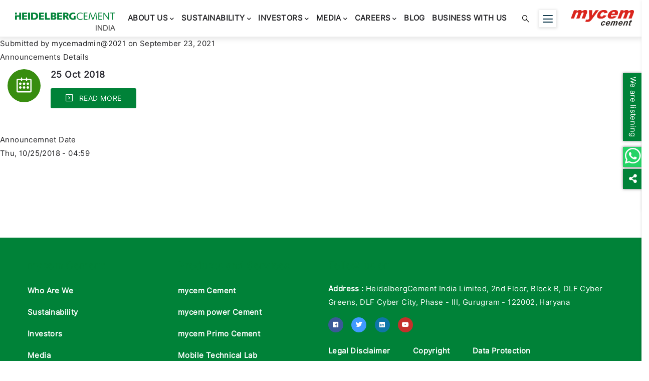

--- FILE ---
content_type: text/html; charset=UTF-8
request_url: https://www.mycemco.com/node/271
body_size: 12668
content:
<!DOCTYPE html>
<html lang="en" dir="ltr" prefix="content: http://purl.org/rss/1.0/modules/content/  dc: http://purl.org/dc/terms/  foaf: http://xmlns.com/foaf/0.1/  og: http://ogp.me/ns#  rdfs: http://www.w3.org/2000/01/rdf-schema#  schema: http://schema.org/  sioc: http://rdfs.org/sioc/ns#  sioct: http://rdfs.org/sioc/types#  skos: http://www.w3.org/2004/02/skos/core#  xsd: http://www.w3.org/2001/XMLSchema# ">
  <head> 
  
  
  
  
	<meta name="facebook-domain-verification" content="nlwasrutai60e99azncmdfifi58ckl" />
    <meta charset="utf-8" />
<meta name="description" content="We believe that our policies and practices will keep us steady and we will be able to maintain investors confidence in the company." />
<meta name="keywords" content="HeidelbergCement India share price, heidelbergCement share" />
<meta name="title" content="HeidelbergCement India share price, heidelbergCement share" />
<meta name="Generator" content="Drupal 9 (https://www.drupal.org)" />
<meta name="MobileOptimized" content="width" />
<meta name="HandheldFriendly" content="true" />
<meta name="viewport" content="width=device-width, initial-scale=1.0" />
<link rel="shortcut icon" href="/sites/default/files/favicon_0.ico" type="image/vnd.microsoft.icon" />
<link rel="canonical" href="https://www.mycemco.com/node/271" />
<link rel="shortlink" href="https://www.mycemco.com/node/271" />

    <title>Outcome of the Board Meeting.</title>
    <link rel="stylesheet" media="all" href="/sites/default/files/css/css_nelGY4y3YyMaRzmCIeA4gvibw0Do4xohPtboqIRMiQY.css" />
<link rel="stylesheet" media="all" href="//fonts.googleapis.com/css?family=Roboto:300,400,500,700,900" />
<link rel="stylesheet" media="all" href="/sites/default/files/css/css_kfju_CjPaHgYoqtKf6JU1UJgMt0vsF6un61H9BIrCoo.css" />

    <script type="application/json" data-drupal-selector="drupal-settings-json">{"path":{"baseUrl":"\/","scriptPath":null,"pathPrefix":"","currentPath":"node\/271","currentPathIsAdmin":false,"isFront":false,"currentLanguage":"en"},"pluralDelimiter":"\u0003","suppressDeprecationErrors":true,"ajaxTrustedUrl":{"\/search\/node":true},"gavias_customize":{"save":"https:\/\/www.mycemco.com\/admin\/gaviasthemer_customize\/save","preview":"https:\/\/www.mycemco.com\/admin\/gaviasthemer_customize\/preview","json":"{\u0022font_family_primary\u0022:\u0022---\u0022,\u0022font_family_second\u0022:\u0022---\u0022,\u0022font_body_weight\u0022:\u0022\u0022,\u0022font_body_size\u0022:\u0022\u0022,\u0022body_bg_image\u0022:\u0022\u0022,\u0022body_bg_color\u0022:\u0022\u0022,\u0022body_bg_position\u0022:\u0022\u0022,\u0022body_bg_repeat\u0022:\u0022\u0022,\u0022text_color\u0022:\u0022\u0022,\u0022link_color\u0022:\u0022\u0022,\u0022link_hover_color\u0022:\u0022\u0022,\u0022topbar_bg\u0022:\u0022\u0022,\u0022topbar_color\u0022:\u0022\u0022,\u0022topbar_color_link\u0022:\u0022\u0022,\u0022topbar_color_link_hover\u0022:\u0022\u0022,\u0022header_bg\u0022:\u0022\u0022,\u0022header_color\u0022:\u0022\u0022,\u0022header_color_link\u0022:\u0022\u0022,\u0022header_color_link_hover\u0022:\u0022\u0022,\u0022menu_bg\u0022:\u0022\u0022,\u0022menu_color_link\u0022:\u0022#008238\u0022,\u0022menu_color_link_hover\u0022:\u0022\u0022,\u0022submenu_background\u0022:\u0022\u0022,\u0022submenu_color\u0022:\u0022\u0022,\u0022submenu_color_link\u0022:\u0022\u0022,\u0022submenu_color_link_hover\u0022:\u0022\u0022,\u0022footer_bg\u0022:\u0022\u0022,\u0022footer_color\u0022:\u0022\u0022,\u0022footer_color_link\u0022:\u0022\u0022,\u0022footer_color_link_hover\u0022:\u0022\u0022,\u0022copyright_bg\u0022:\u0022\u0022,\u0022copyright_color\u0022:\u0022\u0022,\u0022copyright_color_link\u0022:\u0022\u0022,\u0022copyright_color_link_hover\u0022:\u0022\u0022}"},"user":{"uid":0,"permissionsHash":"2088780fafa9d65ab8860d0b81fade5fbcb8799b70e7e637e6c28cd3d2ec6aba"}}</script>
<script src="/sites/default/files/js/js_-PBACvAFgfHhDHThUiajq6VKPQ8KNi0xDKiSNvCXBBI.js"></script>


    <link rel="stylesheet" href="https://www.mycemco.com/themes/gavias_facdori/css/custom.css" media="screen" />
    <link rel="stylesheet" href="https://www.mycemco.com/themes/gavias_facdori/css/update.css" media="screen" />

    

          <style type="text/css">
        @media only screen and (max-width:767px){.p-back{margin:15px!important;padding:0px!important;background-size:cover}.face.front .title-wrapper .title {font-size: 5vw !important;}.face.front .title-wrapper .subtitle {font-size: 2.9vw !important;}.blogimg{margin-top:20px;}}@media only screen and (min-width:768px) and (max-width:1028px){.p-back{margin:auto!important;padding:0px!important;background-size:cover}}.card-wrapper {display: block;float: left;position: relative;margin: 0;width: 100%;height: 200px;padding: 0 0 28%;perspective: 700px;.face {color: #fff;text-decoration: none;display: flex;justify-content: center;align-items: flex-end;flex-wrap: wrap;position: absolute;width: 100%;height: 100%;-webkit-backface-visibility: hidden;backface-visibility: hidden;}.face.front {z-index: 20;overflow: hidden;background-repeat: no-repeat;background-position: 50% 50%;}.face.front::before {position: absolute;top: -1px;right: -1px;bottom: -1px;left: -1px;content: "";background: linear-gradient(45deg, rgb(0 0 0) 0%, rgb(0 0 0 / 82%) 40%, rgb(0 0 0 / 35%) 100%) no-repeat;opacity: 0.7;z-index: 20;transition: opacity 0.2s ease;}.face.front::after {position: absolute;top: 7%;right: 7%;bottom: 7%;left: 7%;border: 1px solid rgba(255, 255, 255, 0.35);z-index: 100;content: "";}.face.front .title-wrapper {position: absolute;bottom: 3%;left: 25%;right: 25%;overflow: hidden;display: flex;justify-content: center;align-items: center;text-align: center;flex-wrap: wrap;z-index: 100;transform: translateY(0);transition: transform 0.28s ease;}.face.front .title-wrapper .title {position: relative;font-family: 'Archivo Black', sans-serif;width: 100%;text-transform: uppercase;font-size: 2vw;line-height: 1;opacity: 1;transition: opacity 0.2s ease;}.face.front .title-wrapper .title::after {display: block;margin: 7% auto 8% auto;width: 100%;height: 1px;content: "";background-color: #fff;opacity: 0.5;transform: scale(0);transition: transform 0.15s;}.face.front .title-wrapper .subtitle {font-size: 0.9vw;line-height: 1;letter-spacing: 1px;text-transform: uppercase;opacity: 0;transition: opacity 0.15s;}.face.front:hover::before {opacity: 0.9;}.face.front:hover .title-wrapper {transform: translateY(-50%);}.face.front:hover .title-wrapper .title {opacity: 1;}.face.front:hover .title-wrapper .title::after {transform: scale(1);opacity: 0.5;transition-delay: 0.15s;transition-duration: 0.2s;}.face.front:hover .title-wrapper .subtitle {opacity: 0.7;transition-delay: 0.2s;transition-duration: 0.2s;}}.p-card {.cards {width: 100%;display: flex;justify-content: center;align-items: center;}.cards .card {height: 400px;background: #fff;border-radius: 4px;box-shadow: 0px 20px 30px -10px rgba(0, 0, 0, 0.1); width: 100%;overflow: hidden;display: flex;justify-content: space-between;align-items: center;flex-direction: column;position: relative;transition: all 0.4s ease;margin: 0 10px;}.cards .card:before {height: 190px;width: calc(100% + 100px);content: "";position: absolute;background-image: linear-gradient(to top, #008238 0%, rgb(34, 126, 34) 100%);border-radius: 4px 4px 100% 100%;transition: all 0.4s ease-out;top: 0;}.cards .card .close {width: 18px;height: 18px;position: absolute;z-index: 2;cursor: pointer;background-image: url("https://rafaelalvucas.github.io/assets/icons/misc/cross.svg");background-size: 80%;background-repeat: no-repeat;background-position: center;top: 0;right: 0;margin: 10px;padding: 5px;transition: all 0.2s ease;}.cards .card .arrow {display: none;}.cards .card article {z-index: 1;display: flex;align-items: center;flex-direction: column;text-align: center;}.cards .card article h2 {color: white;margin: 0;padding: 40px 20px 10px 20px;font-weight: 500;font-size: 24px;letter-spacing: 0.5px;}.cards .card article .title {color: white;padding: 10px 20px;letter-spacing: 0.8px;transition: all 0.4s ease;}.cards .card article .desc {padding: 5px 10px;font-size: 14px;text-align: center;line-height: 24px;color: #666;border-radius: 5px;transition: all 0.4s ease-out;border: 1px solid #eee;}.cards .card article .pic {width: 200px;height: 200px;overflow: hidden;background:#fff;border:1px solid #eee;border-radius: 100%;margin: 20px 0;box-shadow: 0px 0px 0px 0px rgba(255, 255, 255, 0.3);transition: all 0.6s ease;}.cards .card article .pic img {width: 100%;}.cards .card .actions {width: 100%;display: flex;justify-content: space-between;background: white;z-index: 1;}@keyframes icon {0% {width: 22px;}50% {width: 40px;}100% {width: 22px;}}.cards .card .actions .btn.clicked:before {opacity: 0.3;height: 100%;}.cards .card:hover {transform: translateY(-10px);box-shadow: 0px 5px 10px -5px rgba(0, 0, 0, 0.3);}.cards .card:hover:before {height: 100%;border-radius: 4px;}.cards .card:hover .desc {color: white;}.cards .card:hover .pic {box-shadow: 0px 0px 0px 8px rgba(255, 255, 255, 0.3);}.cards .card:hover .pic img {-webkit-filter: grayscale(0%);filter: grayscale(0%);}.cards .card.closed {min-width: 120px;max-width: 120px;display: flex;justify-content: center;align-items: center;transition: all 0.6s ease;cursor: pointer;}.cards .card.closed .title,.cards .card.closed .desc,.cards .card.closed .actions,.cards .card.closed .close {display: none;}.cards .card.closed h2 {padding: 0;height: 100%;transform: rotate(-90deg);width: 440px;z-index: 2;transition: all 0.6s ease;}.cards .card.closed .pic {border-radius: 100%;height: 400px;width: 400px;position: absolute;top: -20px;margin: 0;box-shadow: 0;transition: all 0.6s ease;}.cards .card.closed .pic img {object-fit: cover;height: 100%;transform: translateY(20px);}.cards .card.closed .pic:before {content: "";position: absolute;width: 100%;height: 100%;background-color: black;opacity: 0.5;z-index: 1;transition: all 0.4s ease;transform: translateY(20px);}.cards .card.closed:before {height: 100%;border-radius: 4px;}.cards .card.closed .arrow {width: 18px;height: 18px;position: absolute;z-index: 2;cursor: pointer;bottom: 15px;padding: 5px;display: flex;justify-content: center;background-image: url("https://rafaelavlucas.github.io/assets/icons/misc/expand.svg");background-size: 80%;background-repeat: no-repeat;background-position: center;transition: all 0.2s ease;}.cards .card.closed:hover .arrow {background-size: 100%;opacity: 0.6;}}.banner_lan{display: none;}@media screen and (max-device-width: 767px) and (orientation: landscape) {.banner_por{display: none !important;}.banner_lan{display: block!important;}}@media only screen and (min-width:768px) and (max-width:992px) {.banner_por{display: none !important;}.banner_lan{display: block!important;}}@media only screen and (max-width:767px) {.banner_por{display: block;}.banner_lan{display: none;}}.home_announcemnt li{list-style: none;border-bottom: 1px solid #9e9e9e6b;}.home_announcemnt .box-margin-small {margin-bottom: 5px;margin-top: 10px;}.home_announcemnt .fas.fa-calendar-alt {margin-left: 7px;}.home_announcement_block{ border: 1px solid #dee2e6;max-height:540px;}.home_announcement_block .content-title{display:none;}.home_announcement_block .gsc-heading{padding: 0 0 5px;}.brand_slider .content-box{display:none;}.brand_slider .item .item-content .image{margin:0 auto;}#slider-xjyqp_forcefullwidth{border-bottom: 1px solid #9e9e9e99;}.main-menu ul.gva_menu > li > a, .main-menu ul.gva_menu > li > a .icaret {color: #232326!important;font-weight: 700;}.slider_btn{background: #008238 !important;color: #fff;border-color: #008238; }.slider_btn a{ color: #fff; font-size: 20px;padding: 30px !important;font-style: normal; border-radius:50px; margin-top:2px; }.post-block p{text-align:justify;}.invester_table .title-desc{float:none !important;}.textcenterb {text-align: center;}.text_center2 .highlight_content .title{color:#fff;text-align:justify;}.home2_heading_text .title span{ font-size:25px;}.gold_aw{padding-top:29px !important;}.link_open_2{ padding: 7px 9px !important;text-transform: capitalize; background: #008238 !important;color:#fff;} .file-input-add input::-webkit-file-upload-button {font-weight: bold; padding: 0.5em;border: thin solid grey;border-radius: 3px;color:transparent;float:right;width:40px;margin-right:0px;border:none;background:#008238;border-radius:0px}.file-input-add input::before{content: '...';position: absolute;color: #fff;width: auto;font-size: 30px;top: 26px;right: 8px;}.file-input-add input{height: 40px;line-height: 35px!important;}.select-query {appearance: none;-webkit-appearance: none;-moz-appearance: none;-ms-appearance: none;background: url("/sites/default/files/dropdown-25-475073.webp") no-repeat!important;background-position-x: 98%!important;background-size: 5%!important;background-position-y: center!important;line-height: 12px;}.file-input-add input::-webkit-file-upload-button {font-weight: bold; padding: 0.5em;border: thin solid grey;border-radius: 3px;color:transparent;float:right;width:40px;margin-right:0px;border:none;background:#008238;border-radius:0px}.file-input-add input::before{content: '...';position: absolute;color: #fff;width: auto;font-size: 30px;top: 26px;right: 8px;}.file-input-add input{height: 40px;line-height: 35px!important;}#webform-submission-business-with-us-node-393-add-form .form-select {appearance: none;-webkit-appearance: none;-moz-appearance: none;-ms-appearance: none;background: url("/sites/default/files/dropdown-25-475073.webp") no-repeat!important;background-position-x: 98%!important;background-size: 5%!important;background-position-y: center!important;line-height: 17px;}#webform-submission-business-with-us-node-393-add-form .form-item-dealership-application{width:97.5%}.business-with-Us .js-form-item {margin-bottom: 20px;position: relative;width: 48%;display: block;float: left;margin-right: 15px;}#webform-submission-business-with-us-node-393-add-form #edit-working-with-us{width:100%;text-align:center}.red {position: absolute;color: red;font-size: 13px;}@media only screen and (max-width:767px) {.business-with-Us .js-form-item{width:100%!important}.file-input-add input::before{top:47px!important}.home_anc_blck .p-71 { padding-left: 0 !important;}.home_anc_blck .title-inner {min-height: 78px!important;}.home2_col .column-inner { min-height: fit-content !important; max-height: none !important;}.home_imge_content img {height: fit-content;}.home_anc_blck {border-right: none; border-bottom: 1px solid #008238;margin-bottom: 30px;}#footer .footer-center {padding: 40px 0 0px;}#footer .footer-column {margin-bottom: 20px;}ul.menu > li {padding: 0px 0 0px;}.gva-offcanvas-mobile .gva-navigation .gva_menu > li ul.menu.sub-menu li a { border-bottom: 1px solid #dee2e6;}.gbb-row .bb-inner.padding-small { padding-top: 10px !important;}.mycem_banner .bb-inner {padding-top: 65px!important;}.gbb-row .bb-inner.remove_padding_top {padding: 0 !important;}.nav-pills .nav-link { font-size: 11px !important;}.pager ul.pager__items > li a:last-child { margin-bottom: 5px;}.button, .btn, .btn-white, .btn-theme, .btn-theme-second, .more-link a, .btn-theme-submit { padding: 0 20px;}.margin-top-10 .fa-2x {font-size: 1.5em;}.gsc-heading.style-1 .title {padding: 20px 0;}.gsc-icon-box.border-s1 .icon-inner { margin-left: 5px;}.webform-submission-form .form-item label {line-height: 17px;}.webform-submission-form .form-item input {line-height: 28px;}.gva-offcanvas-mobile .gva-navigation .gva_menu > li > a {font-size: 11px !important;}.mfp-image-holder .mfp-close, .mfp-iframe-holder .mfp-close { right: -14px; top: 17px;}.video_media .mfp-iframe-holder .mfp-close {top: -22px;left: 10px;}.contact-box-footer ul.list-information > li:last-child {padding-bottom: 10px !important;}.panel .panel-heading .panel-title > a {padding: 5px 13px !important;}.home2_col2 { margin-top: -60px;}.home_heading_2 .bb-inner.default { padding-top: 20px !important;}.hc_img img { max-width: 100% !important;}.gva-search-region { margin-left: 15px; display:block!important;}.gva-search-region.show .search-content { right: 0px!important;top: 70px;left: -179px;}.home_blck4 .box-content {min-height: 400px;}#page-main-content .search-form__submit.button {margin-top: 10px;}#profile-description .show-more-height {height: 48px;}.mfp-image-holder .mfp-close, .mfp-iframe-holder .mfp-close {right: -12px !important; top: -23px!important ;}}@media only screen and (min-width:768px) and (max-width:992px) {.business-with-Us .js-form-item{width:100%!important}.file-input-add input::before{top:29px!important}.slider_btn .click_btn {margin-right: 10px;} .home_anc_blck { max-width: 33%;}.home_btn_col .gsc-button { margin-right: -65px !important;}.home_anc_blck h5 { margin: 0px !important;}.cstr_imgblck .btn-inline:after {top: 5px;}.cstr_imgblck .btn-inline { margin: 0 34px 0 30px;}.home_anc_blck h5 {margin-top: 0px !important;}.home_anc_blck .title-inner { min-height: 91px!important;}.home2_col2 .column-inner {padding: 0 0 20px 0;}.home_blck4 .desc {min-height: 259px!important;}.home_blck4 .desc { min-height: 210px!important;}.home_blck4 .box-content {min-height: 400px;}#footer .footer-center {padding: 40px 0 0px;}#footer .footer-column {margin-bottom: 20px;}ul.menu > li {padding: 0px 0 0px;}.gva-offcanvas-mobile .gva-navigation .gva_menu > li ul.menu.sub-menu li a { border-bottom: 1px solid #dee2e6;}.mycem_banner .bb-inner { padding-top: 75px !important;}.gbb-row .bb-inner.padding-small {padding-top: 10px !important;}.gbb-row .bb-inner.remove_padding_top {padding: 0 !important;}.cer_block.gsc-image-content {min-height: 451px!important;}.nav-pills .nav-link { font-size: 11px !important;}.pager ul.pager__items > li a:last-child { margin-bottom: 5px;}.button, .btn, .btn-white, .btn-theme, .btn-theme-second, .more-link a, .btn-theme-submit { padding: 0 20px;}.margin-top-10 .fa-2x {font-size: 1.5em;}.gsc-heading.style-1 .title {padding: 20px 0;}.gsc-icon-box.border-s1 .icon-inner { margin-left: 5px;}.webform-submission-form .form-item label {line-height: 17px;}.webform-submission-form .form-item input {line-height: 28px;}.mfp-image-holder .mfp-close, .mfp-iframe-holder .mfp-close { left: 13!important;top: 17px;}.video_media .mfp-iframe-holder .mfp-close {top: -30px;left: 7px;}.contact-box-footer ul.list-information > li:last-child {padding-bottom: 10px !important;}.panel .panel-heading .panel-title > a {padding: 5px 13px !important;}.home2_col2 { margin-top: -60px;}.home_heading_2 .bb-inner.default { padding-top: 20px;}.hc_img img { max-width: 100% !important;}.carbin_block3 .box-content { min-height: 425px !important;}.Carbon_blck .box-content {min-height: 405px !important;}.gva-search-region .search-content {left: 50%;right: 0 !important; top: 60px!important;}.home_frndblck img { max-width: 212px;}.gsc-image-content.skin-v2 .box-content {margin-top: 20px ;}.cer_block.gsc-image-content {min-height: 350px !important;}.cer_block_1 .column-box-shadow {min-height: 350px !important;}}#edit-actions-submit{background: #008238;color: #fff!important;width: auto;text-align: center;padding: 7px 34px;}@media only screen and (min-width:576px) and (max-width:768px) {.link_open_2 {margin: 0px 25%;}}.file_icon::after { padding: 0 0 0 5px;}@media only screen and (min-width:740px) and (max-width:992px) {.webform-submission-form .form-item label {line-height: 16px;height: auto;}}@media only screen and (min-width:760px) and (max-width:1056px) {.home_heading_2 .bb-inner.default { padding-top: 20px;}.navigation .gva_menu > li > a {font-size: 10px !important;}.navigation .gva_menu > li > a {padding-left: 0px !important; padding-right: 0px !important;}.mfp-image-holder .mfp-close, .mfp-iframe-holder .mfp-close {right: -12px !important; top: -23px!important ;}}@media only screen and (min-width:760px) and (max-width:1200px){.navigation .gva_menu > li > a {padding: 23px 0px 22px 0px !important;}}@media only screen and (min-width:360px) and (max-width:740px){.cementimage img {width: 100%;height: 100%;}}@media only screen and (min-width:1024px) and (max-width:1138px){.gva-quick-side .content-inner ul > li{margin-bottom: -28px!important;}.navigation .gva_menu > li > a {font-size: 13px!important;}.MycemLogo{left: -24px!important;margin-top: 26px!important;height: 29px!important;display:none!important;}}@media only screen and (min-width:375px) and (max-width:768px) {.MycemLogo {height: 23px!important;margin-right: 27px;margin-top: 25px;}}@media only screen and (min-width:1180px) and (max-width:1200px) {.navigation .gva_menu > li > a {font-size: 11px!important;}.MycemLogo{margin-top: -26px!important;height: 24px!important;left: 26px!important;}.gva-quick-side .content-inner ul > li{margin-bottom: -34px;}}@media only screen and (min-width:1000px) and (max-width:1024px){.sub-menu .menu-item{padding-bottom: 14px!important;}.navigation .gva_menu .sub-menu{padding: 0px 10px 15px;}}@media only screen and (min-width:320px) and (max-width:767px){.invtr_desc .contact-box-footer .list-information {word-break: break-all!important;}}@media only screen and (min-width:1280px) and (max-width:1290px){.gva-quick-side .content-inner ul.gva_menu li a {padding:0px!important;}.mycem_banner .bb-inner {padding-top: 165px!important;}}@media only screen and (min-width: 526px){.products-subnav .nav-link {width: 100%; padding: 20px;}} @media only screen and (min-width:320px){.gsc-heading.style-1 .title.fsize-00{font-size: 32px!important;}}@media only screen and (min-width:992px) and (max-width:1279px) {.mycem_banner .bb-inner {padding-top: 115px!important;}}@media only screen and (min-width:600px) and (max-width:1279px) {.webform-options-display-buttons, .form-composite.webform-fieldset--title-inline .fieldset-wrapper > div.webform-options-display-buttons {display: flex;flex-wrap: nowrap !important;margin: 0 -5px;}.gva-quick-side .content-inner ul.gva_menu li a {padding: 10px 0px 25px 0 !important;}}@media only screen and (min-width:320px) and (max-width:376px) {.MycemLogo {height: 15px!important;margin-right: 32px;margin-top: 27px;}.gva-search-region {margin-left: -17px;display: block!important;}}@media only screen and (min-width: 375px) and (max-width: 667px){.MycemLogo {height: 23px!important;margin-right: 34px!important;margin-top: 25px;}}@media only screen and (min-width: 320px) and (max-width: 346px){.nav-pills .nav-link {padding: 3px !important;}.gva-search-region.show .search-content {right: 0px !important; left: -179px;}}@media only screen and (min-width: 346px) and (max-width: 378px){.nav-pills .nav-link {padding: 7px !important;}}@media only screen and (min-width: 378px) and (max-width: 418px){.nav-pills .nav-link {padding: 12px !important;}}@media only screen and (min-width: 418px) and (max-width: 474px){.nav-pills .nav-link {padding: 19px !important;}}@media only screen and (min-width: 474px) and (max-width: 480px){.nav-pills .nav-link {padding: 20px !important;}}@media only screen and (min-width: 480px) and (max-width: 488px){.nav-pills .nav-link {padding: 9px !important;}}@media only screen and (min-width: 481px) and (max-width: 562px){.nav-pills .nav-link {padding: 30px !important;}}@media only screen and (max-width: 480px){.gva-search-region { margin-left: -10px !important; display:block!important;}}@media only screen and (max-width: 993px){.gva-search-region .search-content {left: 50%;right: 0 !important; top: 60px!important;}}@media only screen and (min-width: 600px) and (max-width: 739px){.webform-options-display-buttons label.webform-options-display-buttons-label { padding: 20px 20px 0 20px;}.webform-submission-form .form-item label { line-height: 0px !important;}}@media only screen and (min-width: 768px) and (max-width: 968px){.cer_block .gsc-image-content { min-height: 400px !important;}.text-theme {padding-top: 20px;}}.menu-bar.show-view span.one, .menu-bar.show-view span.three {display: none;}@media only screen and (max-width:600px) {.tp-mask-wrap{margin-left: -67px !important;}}@media only screen and (min-width: 320px) and (max-width: 422px){.mycem-ban-2 {margin: 0 0 -18px 0;}}@media only screen and (min-width: 480px) and (max-width: 710px){.mycem-ban-2 {margin: 0 0 -41px 0;}}.cstr_imgblck .title{display:none}.cstr_imgblck .desc .title{display:block!important}.home-f .title{display:none}.home-f .desc .title{display:block!important}#button {display: inline-block;background-color: #008238;width: 50px;height: 50px;text-align: center;border-radius: 4px;position: fixed;bottom: 30px;right: 30px;transition: background-color .3s, opacity .5s, visibility .5s;opacity: 0;visibility: hidden;z-index: 1000;}#button i {font-size: 1em;line-height: 50px;color: #fff;}#button:hover {cursor: pointer;background-color: #333;}#button:active {background-color: #555;}#button.show {opacity: 1;visibility: visible;}#footer .block .block-title span {color: #008238 !important;}#footer a {color: #fff;}#footer {background: #008238;color:#fff!important;}.footer_menu a {color: #fff!important;}#block-copyrightslogo img {height:58px!important;}.blog-card .column-inner{border: 1px solid #eee;padding: 14px;transition:0.5s;border-radius: 4px;height:100%}.blog-card h2{font-size: 17px;text-align: left;line-height:27px}.blog-card i{margin-right: 12px;color: #008238;}.blog-card p{text-align:justify}.blog-card:hover .column-inner { box-shadow: 2px 0px 6px 2px #eee;}@media only screen and (max-width:767px) {.blog-card{margin-bottom: 20px;}.blog-row .padding-small{padding-bottom:0px!important}.blog-card br{display:none!important}}.blur { filter: blur(0px);}@media only screen and (min-width:1024px){.blog-card img{height:400px;object-fit:cover}}.Home-page-banner .content-box .title{display:none}.Home-page-banner .item .item-content .content-box { background: transparent!important;}@media only screen and (max-width:767px) {.ban-caption{float: right;color: #fff;font-size: 23px!important;position: relative;top: 0px!important;}.caption-a{ float: left!important;top: 15px!important;}.Home-page-banner .owl-nav{display:block!important}.home_imge_content img {height: auto!important;object-fit: contain;}}#footer a:hover{color:#fff!important}.we-listing-div img{width:50%;margin-bottom:20px}.we-listing-div #edit-actions-submit {background: #00DD38;color: #dc3545 !important;width: auto;text-align: center;padding: 7px 34px;font-size: 17px;font-weight: 600;border-radius:5px!important}.wp-content-div {background:#00DD38;color: #fff;font-size: 40px;padding: 30px 20px;text-align:center}.wp-content-div a{font-weight:600;color:#fff}.wp-content-div img{vertical-align:middle}@media only screen and (max-width:767px){.wp-content-div{font-size:20px}}.gavias-skins-panel2.gavias-skin-demo {top: 197px!important;}.gavias-skins-panel.gavias-skin-demo {top: 202px!important;}.control-panel.wesre_listing{top:146px!important}.bottom-mycem-logo img{max-width: 200px;margin-bottom: 0px !important;margin-top:35px}.we-listing-div .webform-submission-form .form-item {margin-bottom: 13px;}.we-listing-div input , .we-listing-div select {border-radius:5px!important;}.vidio_box_content_left img{width:94%}
      </style>
    
          <style class="customize">.main-menu ul.gva_menu > li > a, .main-menu ul.gva_menu > li > a .icaret{color: !important;}</style>
        <!-- Global site tag (gtag.js) - Google Ads: 311183920 -->
    <script async src=https://www.googletagmanager.com/gtag/js?id=AW-311183920></script>
    <script>
      window.dataLayer = window.dataLayer || [];
      function gtag(){dataLayer.push(arguments);}
      gtag('js', new Date());
      gtag('config', 'AW-311183920');
      <!-- Event snippet for Page view conversion page -->
      gtag('event', 'conversion', {'send_to': 'AW-311183920/umSRCMiIvqADELCUsZQB'});
   
    <!-- Meta Pixel Code -->
    !function(f,b,e,v,n,t,s)

    {if(f.fbq)return;n=f.fbq=function(){n.callMethod?

    n.callMethod.apply(n,arguments):n.queue.push(arguments)};

    if(!f._fbq)f._fbq=n;n.push=n;n.loaded=!0;n.version='2.0';

    n.queue=[];t=b.createElement(e);t.async=!0;

    t.src=v;s=b.getElementsByTagName(e)[0];

    s.parentNode.insertBefore(t,s)}(window, document,'script',

    'https://connect.facebook.net/en_US/fbevents.js');

    fbq('init', '2037630953059243');

    fbq('track', 'PageView');

    </script>

<noscript><img height="1" width="1" style="display:none" src=https://www.facebook.com/tr?id=2037630953059243&ev=PageView&noscript=1/></noscript>

<!-- End Meta Pixel Code -->

<!-- Global site tag (gtag.js) - Google Analytics -->

    <script async src=https://www.googletagmanager.com/gtag/js?id=UA-53197588-1></script>
    <script>
      window.dataLayer = window.dataLayer || [];
      function gtag(){dataLayer.push(arguments);}
      gtag('js', new Date());
      gtag('config', 'UA-53197588-1');
    </script>
	<!-- Schema tag -->
	
	

<!-- OG Tags-->

<!-- Facebook Meta Tags -->
<!--<meta property="og:url" content="https://www.mycemco.com/">
<meta property="og:type" content="website">
<meta property="og:title" content="Top Cement Companies in India | Quality Cement Manufacturer | mycem">
<meta property="og:description" content="Mycem, a leading cement manufacturer, offers the best German-quality cement in India and worldwide. We provide top-rated solutions for diverse construction projects.">
<meta property="og:image" content="https://www.mycemco.com/sites/default/files/HC%20logo.png" />
<meta property="og:image:secure_url" content="https://www.mycemco.com/sites/default/files/HC%20logo.png" />
<meta property="og:image:width" content="2034" />
<meta property="og:image:height" content="396" />-->

<!-- Twitter Meta Tags -->
<!--<meta name="twitter:card" content="summary_large_image">
<meta property="twitter:domain" content="mycemco.com">
<meta property="twitter:url" content="https://www.mycemco.com/">
<meta name="twitter:title" content="Top Cement Companies in India | Quality Cement Manufacturer | mycem">
<meta name="twitter:description" content="Mycem, a leading cement manufacturer, offers the best German-quality cement in India and worldwide. We provide top-rated solutions for diverse construction projects.">
<meta name="twitter:image" content="https://www.mycemco.com/sites/default/files/HC%20logo.png" />
	
	-->
	

  </head>

  
  <body class="gavias-content-builder layout-no-sidebars wide footer-white path-node node--type-corporate-announcements">
   

      

    
      <div class="dialog-off-canvas-main-canvas" data-off-canvas-main-canvas>
    <div class="gva-body-wrapper">
	<div class="body-page gva-body-page">
		
	   <header id="header" class="header-default">
  
  
            

   <div class="header-main gv-sticky-menu">
      <div class="container header-content-layout">
         <div class="header-main-inner p-relative">
            <div class="row">
              <div class="col-md-12 col-sm-12 col-xs-12 content-inner">
                <div class="branding">
                                        <div>
    
      <a href="/" title="Home" rel="home" class="site-branding-logo">
        
        <img class="logo-site" src="/sites/default/files/HC%20logo.png" alt="Heidelberg Home Banner - mycem" />
        
    </a>
    
  </div>

                                  </div>
                
                <div class="header-inner clearfix ">
                  <div class="main-menu">
                    <div class="area-main-menu">
                      <div class="area-inner">
                        <div class="gva-offcanvas-mobile">
                         <div class="close-offcanvas hidden"><i class="fa fa-times"></i></div>
                          <div class="main-menu-inner">
                                                            <div>
    <nav aria-labelledby="block-mainnavigation-menu" id="block-mainnavigation" class="block block-menu navigation menu--main">
          
  
  <h2  class="visually-hidden block-title block-title" id="block-mainnavigation-menu"><span>Main navigation</span></h2>
  
  <div class="block-content">
                 
<div class="gva-navigation">

              <ul  class="clearfix gva_menu gva_menu_main">
      
                              
            
      <li  class="menu-item menu-item--expanded ">
        <a href="/home">          About Us<span class="icaret nav-plus
                              fas fa-chevron-down">
                                            </span>
                   </a>
          
                      <ul class="menu sub-menu">
                              
            
      <li  class="menu-item">
        <a href="/hc-group">          HC Group        </a>
          
              </li>
                          
            
      <li  class="menu-item">
        <a href="/about-us-0">          HC in India        </a>
          
              </li>
                          
            
      <li  class="menu-item">
        <a href="/our-presence">          Our Presence        </a>
          
              </li>
                          
            
      <li  class="menu-item">
        <a href="/management-team">          Management        </a>
          
              </li>
                          
            
      <li  class="menu-item menu-item--expanded">
        <a href="">          Products &amp; Services<span class="icaret nav-plus
                                            fas fa-chevron-right">
                              </span>
                   </a>
          
                      <ul class="menu sub-menu">
                              
            
      <li  class="menu-item menu-item--expanded">
        <a href="">          Products<span class="icaret nav-plus
                                            fas fa-chevron-right">
                              </span>
                   </a>
          
                      <ul class="menu sub-menu">
                              
            
      <li  class="menu-item">
        <a href="/products/mycem-cement">          mycem        </a>
          
              </li>
                          
            
      <li  class="menu-item">
        <a href="/products/mycem-power">          mycem Power        </a>
          
              </li>
                          
            
      <li  class="menu-item">
        <a href="/products/mycem-primo">          mycem Primo        </a>
          
              </li>
                          
            
      <li  class="menu-item">
        <a href="/products/mycem-power-shield">          Mycem Power Shield        </a>
          
              </li>
        </ul>
        </li>
                          
            
      <li  class="menu-item menu-item--expanded">
        <a href="">          Services<span class="icaret nav-plus
                                            fas fa-chevron-right">
                              </span>
                   </a>
          
                      <ul class="menu sub-menu">
                              
            
      <li  class="menu-item">
        <a href="/services/mobile-technical-lab">          Mobile Technical Lab        </a>
          
              </li>
        </ul>
        </li>
        </ul>
        </li>
                          
            
      <li  class="menu-item">
        <a href="/awards">          Awards        </a>
          
              </li>
        </ul>
        </li>
                          
            
      <li  class="menu-item menu-item--expanded ">
        <a href="">          Sustainability<span class="icaret nav-plus
                              fas fa-chevron-down">
                                            </span>
                   </a>
          
                      <ul class="menu sub-menu">
                              
            
      <li  class="menu-item">
        <a href="/sustainability-development-goals">          Sustainability Development Goals        </a>
          
              </li>
                          
            
      <li  class="menu-item">
        <a href="/health-safety">          Health &amp; Safety        </a>
          
              </li>
                          
            
      <li  class="menu-item">
        <a href="/enviroment">          Environment        </a>
          
              </li>
                          
            
      <li  class="menu-item">
        <a href="/csr">          CSR        </a>
          
              </li>
                          
            
      <li  class="menu-item">
        <a href="/carbon-neutrality">          Sustainability News        </a>
          
              </li>
                          
            
      <li  class="menu-item">
        <a href="/certifications">          Certifications        </a>
          
              </li>
        </ul>
        </li>
                          
            
      <li  class="menu-item menu-item--expanded ">
        <a href="">          Investors<span class="icaret nav-plus
                              fas fa-chevron-down">
                                            </span>
                   </a>
          
                      <ul class="menu sub-menu">
                              
            
      <li  class="menu-item">
        <a href="/financial-results">          Financials        </a>
          
              </li>
                          
            
      <li  class="menu-item">
        <a href="/corporate-announcements">          Corporate announcement / Press releases        </a>
          
              </li>
                          
            
      <li  class="menu-item">
        <a href="/board-meeting-intimation-and-outcome">          Board Meeting Intimation and Outcome        </a>
          
              </li>
                          
            
      <li  class="menu-item">
        <a href="/investor-contacts">          Investor Contacts        </a>
          
              </li>
                          
            
      <li  class="menu-item">
        <a href="/investor-information">          Investor Information        </a>
          
              </li>
                          
            
      <li  class="menu-item">
        <a href="/disclosure-under-regulation-46-2-sebi-lodr">          Disclosure under Regulation 46 of SEBI (LODR) Regulations 2015        </a>
          
              </li>
        </ul>
        </li>
                          
            
      <li  class="menu-item menu-item--expanded ">
        <a href="">          Media<span class="icaret nav-plus
                              fas fa-chevron-down">
                                            </span>
                   </a>
          
                      <ul class="menu sub-menu">
                              
            
      <li  class="menu-item">
        <a href="/video-gallery">          Video Gallery        </a>
          
              </li>
                          
            
      <li  class="menu-item">
        <a href="/portfolio">          Photo Gallery        </a>
          
              </li>
                          
            
      <li  class="menu-item">
        <a href="/media-coverage">          Media Coverage        </a>
          
              </li>
        </ul>
        </li>
                          
            
      <li  class="menu-item menu-item--expanded ">
        <a href="">          Careers<span class="icaret nav-plus
                              fas fa-chevron-down">
                                            </span>
                   </a>
          
                      <ul class="menu sub-menu">
                              
            
      <li  class="menu-item">
        <a href="/hc-parivar">          @HC Parivar        </a>
          
              </li>
                          
            
      <li  class="menu-item">
        <a href="/job-search-listing">          Job listings        </a>
          
              </li>
                          
            
      <li  class="menu-item">
        <a href="/Submit-your-cv">          Submit your CV        </a>
          
              </li>
                          
            
      <li  class="menu-item">
        <a href="https://pc.mycemco.com/">          HRIS        </a>
          
              </li>
                          
            
      <li  class="menu-item">
        <a href="/employee-speaks">          Employee Speaks        </a>
          
              </li>
        </ul>
        </li>
                          
            
      <li  class="menu-item ">
        <a href="/blog">          Blog        </a>
          
              </li>
                          
            
      <li  class="menu-item menu-item--expanded hide_menu">
        <a href="">          Knowledge Base<span class="icaret nav-plus
                              fas fa-chevron-down">
                                            </span>
                   </a>
          
                      <ul class="menu sub-menu">
                              
            
      <li  class="menu-item">
        <a href="/z-cement">          A to Z of cement        </a>
          
              </li>
                          
            
      <li  class="menu-item">
        <a href="/cement-manufacturing-process">          Cement Manufacturing Process        </a>
          
              </li>
                          
            
      <li  class="menu-item">
        <a href="/good-construction-practices">          Good Construction Practices        </a>
          
              </li>
                          
            
      <li  class="menu-item">
        <a href="/measuring-cement-quality">          Measuring Cement Quality        </a>
          
              </li>
        </ul>
        </li>
                          
            
      <li  class="menu-item menu-item--expanded hide_menu">
        <a href="">          House Construction Calculators<span class="icaret nav-plus
                              fas fa-chevron-down">
                                            </span>
                   </a>
          
                      <ul class="menu sub-menu">
                              
            
      <li  class="menu-item">
        <a href="/Conversion-Calculator">          Conversion Calculator        </a>
          
              </li>
                          
            
      <li  class="menu-item">
        <a href="/Calculate-Concentrate-Volume">          Calculation of Concrete Volume for Beam &amp; Column        </a>
          
              </li>
                          
            
      <li  class="menu-item">
        <a href="/Quantity-Calculation-Slab">          Estimate of Quantity calculation for slab work        </a>
          
              </li>
                          
            
      <li  class="menu-item">
        <a href="/brick-work">          Brick Work        </a>
          
              </li>
                          
            
      <li  class="menu-item">
        <a href="/Paint-Calculator">          Paint Calculator        </a>
          
              </li>
                          
            
      <li  class="menu-item">
        <a href="/PlasterWork">          Plaster Work        </a>
          
              </li>
        </ul>
        </li>
                          
            
      <li  class="menu-item ">
        <a href="/business-with-Us">          Business with Us        </a>
          
              </li>
        </ul>
  

</div>


        </div>  
</nav>

  </div>

                                                      </div>

                                                  </div>
                        <div id="menu-bar" class="menu-bar menu-bar-mobile d-lg-none d-xl-none">
                          <span class="one"></span>
                          <span class="two"></span>
                          <span class="three"></span>
                        </div>
                       

                                                  <div class="gva-search-region search-region hidden-xs">
                            <span class="icon"><i class="gv-icon-52"></i></span>
                            <div class="search-content">  
                                <div>
    <div class="search-block-form block block-search container-inline bb-container container" data-drupal-selector="search-block-form" id="block-gavias-facdori-searchform" role="search">
  
      <h2>Search</h2>
    
        
<form action="/search/node" method="get" id="search-block-form" accept-charset="UTF-8" class="search-form search-block-form">
  <div class="js-form-item form-item js-form-type-search form-item-keys js-form-item-keys form-no-label">
      <label for="edit-keys" class="visually-hidden">Search</label>
        <input title="Enter the terms you wish to search for." data-drupal-selector="edit-keys" type="search" id="edit-keys" name="keys" value="" size="15" maxlength="128" class="form-search" />

        </div>
<div data-drupal-selector="edit-actions" class="form-actions js-form-wrapper form-wrapper" id="edit-actions"><input class="search-form__submit button js-form-submit form-submit" data-drupal-selector="edit-submit" type="submit" id="edit-submit" value="Search" />
</div>

</form>

  </div>

  </div>

                            </div>  
                          </div>
                                                                          <div class="quick-side-icon d-none d-lg-block d-xl-block">
                            <div class="icon"><a href="#"><span class="qicon gv-icon-103"></span></a></div>
                          </div>
                          
                                                <div class="right_logo">
                            <div>
    <div id="block-mycemlogo" class="block block-block-content block-block-content8c4bba39-7d1d-4800-9ec9-2ba16710361d no-title">
  
    
      <div class="content block-content">
      
            <div class="field field--name-body field--type-text-with-summary field--label-hidden field__item"><img alt="mycem Logo" class="MycemLogo" src="/sites/default/files/inline-images/Mycem_logos2.png" />
</div>
      
    </div>
  </div>

  </div>

                        </div>

                         

                      </div>
                    </div>
                  </div>  
                </div> 
              </div>

            </div>
         </div>
      </div>
   </div>

</header>

		
		
		<div role="main" class="main main-page">
		
			<div class="clearfix"></div>
				

							<div class="help  gav-help-region">
					<div class="container">
						<div class="content-inner">
							  <div>
    <div data-drupal-messages-fallback class="hidden"></div>

  </div>

						</div>
					</div>
				</div>
			
			<div class="clearfix"></div>
						
			<div class="clearfix"></div>
			
			<div id="content" class="content content-full">
				<div class="container-full container-bg">
					<div class="content-main-inner">
	<div class="row">
		
				 

		<div id="page-main-content" class="main-content col-xl-12 col-lg-12 col-md-12 col-sm-12 col-xs-12 order-xl-2 order-lg-2 order-md-1 order-sm-1 order-xs-1 ">

			<div class="main-content-inner">
				
				
									<div class="content-main">
						  <div>
    <div id="block-gavias-facdori-content" class="block block-system block-system-main-block no-title">
  
    
      <div class="content block-content">
      

<article data-history-node-id="271" role="article" class="node node--type-corporate-announcements node--promoted node--view-mode-full clearfix">
  <header>
    
            
          <div class="node__meta">
        <article typeof="schema:Person" about="/user/1">
  </article>

        <span>
          Submitted by <span><span lang="" about="/user/1" typeof="schema:Person" property="schema:name" datatype="">mycemadmin@2021</span></span>
 on September 23, 2021        </span>
        
      </div>
      </header>
  <div class="node__content clearfix">
    
  <div class="field field--name-body field--type-text-with-summary field--label-above">
    <div class="field__label">Announcements Details</div>
              <div class="field__item"><div class="gsc-column col-xl-12 col-lg-12 col-md-12 col-sm-12 col-xs-12  ">
<div class="column-inner  bg-size-cover margin-top-10 ">
<div class="column-content-inner">
<div class="widget gsc-icon-box left box-margin-medium text-dark icon-background">
<div class="highlight-icon">
<span class="icon-inner ">
<span class="icon-container fa-2x radius-5x  fa-stack color-white announcement_bg2" >
<span class="icon gv-icon-1126"></span> </span>
</span>
</div>
<div class="highlight_content">
<h3 class="title">25 Oct 2018</h3>
<div class="desc mt-3"><a target="_blank" href="/sites/default/files/PDF/Announcements/Outcome-of-the-Board-Meeting-25.10.2018.pdf" class="btn btn-success text-white btn-sm">
<span class="icon gv-icon-197 mr-2"></span> Read More </a>
</div>
</div>
</div>
</div>
</div>
</div></div>
          </div>

  <div class="field field--name-field-announcemnet-date field--type-datetime field--label-above">
    <div class="field__label">Announcemnet Date</div>
              <div class="field__item"><time datetime="2018-10-24T23:29:47Z">Thu, 10/25/2018 - 04:59</time>
</div>
          </div>

  </div>
</article>

    </div>
  </div>

  </div>

					</div>
				
							</div>

		</div>

		<!-- Sidebar Left -->
				<!-- End Sidebar Left -->

		<!-- Sidebar Right -->
				<!-- End Sidebar Right -->
		
	</div>
</div>
				</div>
			</div>

			
						
		</div>
	</div>

	
<footer id="footer" class="footer">
  <div class="footer-inner">
    
         
     <div class="footer-center">
        <div class="container">      
           <div class="row">
                              <div class="footer-first col-xl-6 col-lg-6 col-md-12 col-sm-12 col-xs-12 footer-column">
                    <div>
    <div id="block-gavias-facdori-linkfooter" class="block block-block-content block-block-contentf68ff84d-6af0-4c49-8b85-ae338addc541 no-title">
  
    
      <div class="content block-content">
      
            <div class="field field--name-body field--type-text-with-summary field--label-hidden field__item"><a id="button"><i class="fa fa-arrow-up" aria-hidden="true"></i>
</a>

<div class="clearfix">
   <div class="row">
        <div class="col-xl-6 col-lg-6 col-md-6 col-sm-12 col-xs-12">
<h2 class="block-title"><span>mycem Cement </span></h2>
			<ul class="menu">
				<li><a href="/about-us-0">Who Are We</a></li>
				
				<li><a href="/csr">Sustainability</a></li>
				<li><a href="/financial-results">Investors </a></li>
<li><a href="/portfolio">Media</a></li>
				<li><a href="/hc-parivar">Career</a></li>
				<li><a href="/blogs-mycem">Blog</a></li>
                                <li><a href="/contact-us">Contact Us</a></li>
			</ul>
		</div>
		<div class="col-xl-6 col-lg-6 col-md-6 col-sm-12 col-xs-12">
<h2 class="block-title"><span>Products and Services</span></h2>

			<ul class="menu">
				<li><a href="/mycem-cement">mycem Cement</a></li>
<li><a href="/mycem-power">mycem power Cement
</a></li>
<li><a href="/mycem-primo">mycem Primo Cement

</a></li>
<li><a href="/mobile-technical-lab">Mobile Technical Lab


</a></li>
				
			</ul>
		</div>
    </div>		
</div>

<script>
var btn = jQuery('#button');

jQuery(window).scroll(function() {
  if (jQuery(window).scrollTop() > 300) {
    btn.addClass('show');
  } else {
    btn.removeClass('show');
  }
});

btn.on('click', function(e) {
  e.preventDefault();
  jQuery('html, body').animate({scrollTop:0}, '300');
});
</script>




</div>
      
    </div>
  </div>

  </div>

                </div> 
              
                             <div class="footer-second col-xl-6 col-lg-6 col-md-12 col-sm-12 col-xs-12 footer-column">
                    <div>
    <div id="block-followuson" class="block block-block-content block-block-content99367e34-f2b9-4f5d-8644-b0d2766eb243">
  
      <h2 class="block-title" ><span>Follow us on</span></h2>
    
      <div class="content block-content">
      
            <div class="field field--name-body field--type-text-with-summary field--label-hidden field__item"><div class="col-xl-12 col-lg-12 col-md-12 col-sm-12 col-xs-12 pl-0">

<p>
<b>Address : </b> HeidelbergCement India Limited, 2nd Floor, Block B, DLF Cyber Greens, DLF Cyber City, Phase - III, Gurugram - 122002, Haryana
</p>



<div class="social-copyright " style="float:none!important">
    <div class="socials">
            <a href=" https://www.facebook.com/mycemcementofficial" target="_blank"><i class="fab fa-facebook"></i></a>
            <a href="https://twitter.com/theHCIndia"  target="_blank"><i class="fab fa-twitter"></i></a>
            <a href="https://www.linkedin.com/company/heidelbergcement-india" target="_blank"><i class="fab fa-linkedin"  target="_blank"></i></a>
            <a href="https://www.youtube.com/c/HeidelbergCementIndia/" target="_blank"><i class="fab fa-youtube"></i></a>

    </div>
</div>


<ul class="footer_menu pl-0 mt-4">
				<li><a href="/legal-disclaimer">Legal Disclaimer</a></li>
				<li><a href="/copyright">Copyright</a></li>
				<li><a href="/data-protection">Data Protection</a></li>

			</ul>




</div></div>
      
    </div>
  </div>

  </div>

                </div> 
              
                              <div class="footer-third col-xl-8 col-lg-8 col-md-12 col-sm-12 col-xs-12 footer-column">
                    <div>
    <div id="block-footermenu" class="block block-block-content block-block-contente7180d1e-8864-49cb-a940-2306bb81a06b no-title">
  
    
      <div class="content block-content">
      
    </div>
  </div>

  </div>

                </div> 
              
                               <div class="footer-four col-xl-4 col-lg-4 col-md-12 col-sm-12 col-xs-12 footer-column">
                    <div>
    <div id="block-copyrightslogo" class="block block-block-content block-block-contentd1579a13-e111-4bf0-aa46-32d6d05022aa no-title">
  
    
      <div class="content block-content">
      
            <div class="field field--name-body field--type-text-with-summary field--label-hidden field__item"><!--<img  src="/sites/default/files/inline-images/HC_logo.png" alt="Heidelberg Home Banner - mycem">©-->
<p style="color:#fff;font-size:12px;">© Copyright Heidelberg Cement 2022. All Rights Reserved.</p></div>
      
    </div>
  </div>

  </div>

                </div> 
                         </div>   
        </div>
    </div>  
  </div>   

  
</footer>
</div>

  <div class="gva-quick-side quick-side">
   <div class="side-content">
       <div class="content-inner">
         <a href="#" class="quick-side-close"><i class="fa fa-times"></i></a>
           <div>
    <nav aria-labelledby="block-menusecond-menu" id="block-menusecond" class="block block-menu navigation menu--menu-second">
    
  
  <h2  id="block-menusecond-menu" class="block-title"><span>Menu</span></h2>
  
  <div class="block-content">
                 
<div class="gva-navigation">

              <ul  class="gva_menu gva_menu_main">
      
                              
            <li  class="menu-item menu-item--expanded">
        <a href="">          Knowledge Base<span class="icaret nav-plus fas fa-chevron-down"></span>        </a>
          
                      <ul class="menu sub-menu">
                              
            <li  class="menu-item">
        <a href="/z-cement">          A to Z of cement        </a>
          
              </li>
                          
            <li  class="menu-item">
        <a href="/measuring-cement-quality">          Measuring Cement Quality        </a>
          
              </li>
                          
            <li  class="menu-item">
        <a href="/cement-manufacturing-process">          Cement Manufacturing Process        </a>
          
              </li>
                          
            <li  class="menu-item">
        <a href="/good-construction-practices">          Good Construction Practices        </a>
          
              </li>
        </ul>
        </li>
                          
            <li  class="menu-item menu-item--expanded">
        <a href="">          House Construction Calculators<span class="icaret nav-plus fas fa-chevron-down"></span>        </a>
          
                      <ul class="menu sub-menu">
                              
            <li  class="menu-item">
        <a href="/Conversion-Calculator">          Conversion Calculator        </a>
          
              </li>
                          
            <li  class="menu-item">
        <a href="/Calculate-Concentrate-Volume">          Calculation of Concrete Volume for Beam &amp; Column        </a>
          
              </li>
                          
            <li  class="menu-item">
        <a href="/Quantity-Calculation-Slab">          Estimate of Quantity calculation for slab work        </a>
          
              </li>
                          
            <li  class="menu-item">
        <a href="/brick-work">          Brick Work        </a>
          
              </li>
                          
            <li  class="menu-item">
        <a href="/PlasterWork">          Plaster Work        </a>
          
              </li>
                          
            <li  class="menu-item">
        <a href="/Paint-Calculator">          Paint Calculator        </a>
          
              </li>
        </ul>
        </li>
        </ul>
  

</div>


        </div>  
</nav>
<div id="block-socialside" class="block block-block-content block-block-content401a3d02-888c-4339-9329-b43588ec86d3 no-title">
  
    
      <div class="content block-content">
      
            <div class="field field--name-body field--type-text-with-summary field--label-hidden field__item"><div class="social-copyright float-left">
    <div class="socials">
            <a href="https://www.facebook.com/mycemcementofficial" target="_blank"><i class="fab fa-facebook"></i></a>
            <a href="https://twitter.com/theHCIndia"  target="_blank"><i class="fab fa-twitter"></i></a>
            <a href="https://www.linkedin.com/company/heidelbergcement-india" target="_blank"><i class="fab fa-linkedin"  target="_blank"></i></a>
            <a href="https://www.youtube.com/c/HeidelbergCementIndia/" target="_blank"><i class="fab fa-youtube"></i></a>

    </div>
</div>
</div>
      
    </div>
  </div>

  </div>

       </div>  
   </div>
  </div>

  </div>

    
    <script src="/sites/default/files/js/js_LivkjqKu9xegnfC8VXHjvjJxBpvVKs4a-oEczm7dHyM.js"></script>

    
          <div class="permission-save-hidden">
         
<div class="gavias-skins-panel  hidden-xs hidden-sm">
	<a class="control-panel wesre_listing" href="/we-are-listening" style="color:#fff">We are listening</a>
	</div>

<!---<div class="gavias-skins-panel gavias-skin-demo hidden-xs hidden-sm mt-3">
	<a class="control-panel locate_dealers_blck" href="#">Locate our nearest dealers</a>
</div>-->

<div class="gavias-skins-panel gavias-skins-whtsapp gavias-skin-demo hidden-xs hidden-sm mt-3">
		<a class="control-panel" href="https://wa.me/7236955555" target="_blank"><i class="fab fa-whatsapp fa-2x"></i></a>
</div>
<div class="gavias-skins-panel2  gavias-skin-demo hidden-xs hidden-sm follow_us_panel">
	<div class="control-panel"><i class="fa fa-share-alt"></i></div>
	<div class="panel-skins-content">
		<div class="title">Follow Us</div>
		<div class="text-center">
				<div class="social-copyright float-left">
					<div class="socials">
							<a href="https://www.facebook.com/mycemcementofficial" target="_blank"><i class="fab fa-facebook"></i></a>
							<a href="https://twitter.com/theHCIndia" target="_blank"><i class="fab fa-twitter"></i></a>
							<a href="https://www.linkedin.com/company/heidelbergcement-india" target="_blank"><i class="fab fa-linkedin" target="_blank"></i></a>
							<a href="https://www.youtube.com/c/HeidelbergCementIndia/" target="_blank"><i class="fab fa-youtube"></i></a>

					</div>
				</div>
		</div>
	</div>
</div>


      </div>  
        <div id="gva-overlay"></div>
    
  </body>
</html>


--- FILE ---
content_type: text/css
request_url: https://www.mycemco.com/themes/gavias_facdori/css/custom.css
body_size: 7210
content:
@font-face {
    font-family: 'Inter Regular';
    font-style: normal;
    font-weight: normal;
    src: url('fonts/Inter/Inter-Regular.woff') format('woff'),
        url('fonts/Inter/Inter-Regular.ttf') format('ttf');

}


@font-face {
    font-family: 'Inter Italic';
    font-style: normal;
    font-weight: normal;
    src: url('/fonts/Inter/Inter-Italic.woff') format('woff');
}


@font-face {
    font-family: 'Inter Thin BETA';
    font-style: normal;
    font-weight: normal;
    src: url('/fonts/Inter/Inter-Thin-BETA.woff') format('woff');
}


@font-face {
    font-family: 'Inter Thin Italic BETA';
    font-style: normal;
    font-weight: normal;
    src: url('/fonts/Inter/Inter-ThinItalic-BETA.woff') format('woff');
}


@font-face {
    font-family: 'Inter Extra Light BETA';
    font-style: normal;
    font-weight: normal;
    src: local('Inter Extra Light BETA'), url('Inter-ExtraLight-BETA.woff') format('woff');
}


@font-face {
    font-family: 'Inter Extra Light Italic BETA';
    font-style: normal;
    font-weight: normal;
    src: local('Inter Extra Light Italic BETA'), url('Inter-ExtraLightItalic-BETA.woff') format('woff');
}

.body-page select {
    padding: 10px 10px !important;
    border-color: #008238 !important;
}


@font-face {
    font-family: 'Inter Light BETA';
    font-style: normal;
    font-weight: normal;
    src: local('Inter Light BETA'), url('Inter-Light-BETA.woff') format('woff');
}


@font-face {
    font-family: 'Inter Light Italic BETA';
    font-style: normal;
    font-weight: normal;
    src: local('Inter Light Italic BETA'), url('Inter-LightItalic-BETA.woff') format('woff');
}


@font-face {
    font-family: 'Inter Medium';
    font-style: normal;
    font-weight: normal;
    src: local('Inter Medium'), url('Inter-Medium.woff') format('woff');
}


@font-face {
    font-family: 'Inter Medium Italic';
    font-style: normal;
    font-weight: normal;
    src: local('Inter Medium Italic'), url('Inter-MediumItalic.woff') format('woff');
}


@font-face {
    font-family: 'Inter Semi Bold';
    font-style: normal;
    font-weight: normal;
    src: local('Inter Semi Bold'), url('Inter-SemiBold.woff') format('woff');
}


@font-face {
    font-family: 'Inter Semi Bold Italic';
    font-style: normal;
    font-weight: normal;
    src: local('Inter Semi Bold Italic'), url('Inter-SemiBoldItalic.woff') format('woff');
}


@font-face {
    font-family: 'Inter Bold';
    font-style: normal;
    font-weight: normal;
    src: local('Inter Bold'), url('Inter-Bold.woff') format('woff');
}


@font-face {
    font-family: 'Inter Bold Italic';
    font-style: normal;
    font-weight: normal;
    src: local('Inter Bold Italic'), url('Inter-BoldItalic.woff') format('woff');
}


@font-face {
    font-family: 'Inter Extra Bold';
    font-style: normal;
    font-weight: normal;
    src: local('Inter Extra Bold'), url('Inter-ExtraBold.woff') format('woff');
}


@font-face {
    font-family: 'Inter Extra Bold Italic';
    font-style: normal;
    font-weight: normal;
    src: local('Inter Extra Bold Italic'), url('Inter-ExtraBoldItalic.woff') format('woff');
}


@font-face {
    font-family: 'Inter Black';
    font-style: normal;
    font-weight: normal;
    src: local('Inter Black'), url('Inter-Black.woff') format('woff');
}


@font-face {
    font-family: 'Inter Black Italic';
    font-style: normal;
    font-weight: normal;
    src: local('Inter Black Italic'), url('Inter-BlackItalic.woff') format('woff');
}

body {

    font-family: 'Inter Regular' !important;

}

h1,
h2,
h3,
h4,
h5,
h6,
.h1,
.h2,
.h3,
.h4,
.h5,
.h6 {
    font-family: 'Inter Regular' !important;
}

button:disabled {
    background-color: -internal-light-dark(rgba(239, 239, 239, 0.3), rgba(19, 1, 1, 0.3));
    color: -internal-light-dark(rgba(16, 16, 16, 0.3), rgba(255, 255, 255, 0.3));
    border-color: -internal-light-dark(rgba(118, 118, 118, 0.3), rgba(195, 195, 195, 0.3));
}


body {
    color: #232326 !important;
    font-size: 15px !important;
}

/* Bottom left text */
.bottom-left {
    position: absolute;
    bottom: 8px;
    left: 37px;
    background: #fff;
    padding: 20px;
}

/* Top left text */
.top-left {
    position: absolute;
    top: 16px;
    /* left: 0px;*/
    background: #fff;
    padding: 0px;
    width: 14%;

}

/* Top right text */
.top-right {
    position: absolute;
    top: 16px;
    right: 206px;
    background: #fff;
    padding: 0px;
    width: 8%;
}

/* Bottom right text */
.bottom-right {
    position: absolute;
    bottom: 8px;
    right: 16px;
}

.blog_dateday {
    font-weight: bold;
    font-size: 35px;
}

.blog_datemonth {
    font-size: 1rem;
    font-weight: bold;
    text-transform: uppercase;
}

.blog_auth_image .item-image img {
    width: 50px !important;
    float: left;
    height: 50px;
}

.tb-megamenu-button .fa {
    font-size: 22px;
    color: #008238;
}

.tb-megamenu [class^="fa-"],
.tb-megamenu [class*=" fa-"] {
    display: inline-block;
    width: 18px !important;
}

.prod_slider .content-box {
    display: none;
}

.hc_sub_heading {
    text-transform: inherit !important;
}

.cstr_imgblck .btn-inline {
    color: #008238 !important;
}

.cstr_imgblck .btn-inline:after {
    color: #008238 !important;
}

.cstr_imgblck .gsc-image-content.skin-v2 .box-content .title {
    font-size: 18px !important;
}

.cstr_imgblck .gsc-image-content.skin-v2 .box-content {
    background: #f0f0f2;
}

.mycem_banner .bb-inner {
    padding-top: 185px;
    padding-bottom: 62px;
    width: 100%;
    -webkit-box-shadow: 0 0 5px 5px rgb(0 0 0 / 5%);
    box-shadow: 0 0 5px 5px rgb(0 0 0 / 5%);
    -webkit-transition: all 0.35s;
}

.socials a i.fab {
    /* background: #008238 !important; */
}

.btn_align {
    margin: 0 auto;
    display: table;
}

.hc_text {
    color: #008238 !important;
}



.main-timeline {
    padding: 15px 0;
    position: relative;
}

.main-timeline:after {
    content: '';
    display: block;
    clear: both;
}

.main-timeline:before {
    content: "";
    background: #dcdde1;
    width: 10px;
    height: 100%;
    border-radius: 50px;
    transform: translateX(-50%);
    position: absolute;
    top: 0;
    left: 50%;
}

.main-timeline .timeline {
    width: 50.2%;
    padding: 0 0 0 50px;
    margin: 0 0 35px;
    float: right;
    position: relative;
}

.main-timeline .timeline:before {
    content: "";
    width: 35px;
    height: 35px;
    border: 6px solid #008238;
    border-radius: 50%;
    transform: translateY(-50%);
    position: absolute;
    top: 50%;
    left: -14px;
}

.main-timeline .timeline-content {
    color: #555;
    background-color: #fff;
    min-height: 70px;
    padding: 15px 15px 15px 100px;
    box-shadow: 0 0 15px -3px rgba(0, 0, 0, 0.2);
    display: block;
    position: relative;
}

.main-timeline .timeline-content:hover {
    text-decoration: none;
}

.main-timeline .timeline-content:before,
.main-timeline .timeline-content:after {
    content: '';
    background-color: #008238;
    height: 100%;
    width: 80px;
    position: absolute;
    left: 0;
    top: 0;
}

.main-timeline .timeline-content:after {
    height: 40px;
    width: 40px;
    transform: translateY(-50%) rotate(45deg);
    top: 50%;
    left: -13px;
}

.main-timeline .timeline-year {
    color: #008238;
    background: #fff;
    font-size: 20px;
    font-weight: 600;
    text-align: center;
    line-height: 80px;
    width: 90px;
    height: 90px;
    border-radius: 50%;
    border: 6px solid #f0f0f2;
    box-shadow: 0 0 15px -3px rgba(0, 0, 0, 0.2);
    transform: translateY(-50%);
    position: absolute;
    left: -200px;
    top: 50%;
}

.main-timeline .timeline-icon {
    color: #fff;
    font-size: 35px;
    transform: translateY(-50%);
    position: absolute;
    top: 50%;
    left: 15px;
    z-index: 1;
}

.main-timeline .title {
    color: #008238;
    font-size: 15px;
    font-weight: 700;
    text-transform: capitalize;
    margin: 0 0 3px;
}

.main-timeline .description {
    font-size: 13px;
    letter-spacing: 1px;
    margin: 0;
}

.main-timeline .timeline:nth-child(even) {
    padding: 0 50px 0 0;
    float: left;
}

.main-timeline .timeline:nth-child(even):before {
    left: auto;
    right: -16px;
}

.main-timeline .timeline:nth-child(even) .timeline-content {
    padding: 15px 100px 15px 15px;
}

.main-timeline .timeline:nth-child(even) .timeline-content:before {
    left: auto;
    right: 0;
}

.main-timeline .timeline:nth-child(even) .timeline-content:after {
    left: auto;
    right: -13px;
}

.main-timeline .timeline:nth-child(even) .timeline-year {
    left: auto;
    right: -200px;
}

.main-timeline .timeline:nth-child(even) .timeline-icon {
    left: auto;
    right: 15px;
}

.main-timeline .timeline:nth-child(4n+2):before {
    border-color: #008238;
}

.main-timeline .timeline:nth-child(4n+2) .timeline-content:before,
.main-timeline .timeline:nth-child(4n+2) .timeline-content:after {
    background-color: #008238;
}

.main-timeline .timeline:nth-child(4n+2) .timeline-year,
.main-timeline .timeline:nth-child(4n+2) .title {
    color: #008238;
}

.main-timeline .timeline:nth-child(4n+3):before {
    border-color: #008238;
}

.main-timeline .timeline:nth-child(4n+3) .timeline-content:before,
.main-timeline .timeline:nth-child(4n+3) .timeline-content:after {
    background-color: #008238;
}

.main-timeline .timeline:nth-child(4n+3) .timeline-year,
.main-timeline .timeline:nth-child(4n+3) .title {
    color: #008238;
}

.main-timeline .timeline:nth-child(4n+4):before {
    border-color: #008238;
}

.main-timeline .timeline:nth-child(4n+4) .timeline-content:before,
.main-timeline .timeline:nth-child(4n+4) .timeline-content:after {
    background-color: #008238;
}

.main-timeline .timeline:nth-child(4n+4) .timeline-year,
.main-timeline .timeline:nth-child(4n+4) .title {
    color: #008238;
}

@media screen and (max-width:767px) {
    .main-timeline:before {
        transform: translateX(-50%);
        left: 17px;
    }

    .main-timeline .timeline,
    .main-timeline .timeline:nth-child(even) {
        width: 100%;
        padding: 125px 0 0 65px;
    }

    .main-timeline .timeline:before,
    .main-timeline .timeline:nth-child(even):before {
        left: 0;
        top: calc(50% + 63px);
    }

    .main-timeline .timeline-content,
    .main-timeline .timeline:nth-child(even) .timeline-content {
        padding: 15px 15px 15px 100px;
    }

    .main-timeline .timeline-content:before,
    .main-timeline .timeline:nth-child(even) .timeline-content:before {
        right: auto;
        left: 0;
    }

    .main-timeline .timeline-content:after,
    .main-timeline .timeline:nth-child(even) .timeline-content:after {
        right: auto;
        left: -13px;
    }

    .main-timeline .timeline-year,
    .main-timeline .timeline:nth-child(even) .timeline-year {
        transform: translateY(0);
        right: auto;
        left: 0;
        top: -125px;
    }

    .main-timeline .timeline-icon,
    .main-timeline .timeline:nth-child(even) .timeline-icon {
        right: auto;
        left: 15px;
    }
}

@media screen and (max-width:576px) {

    .main-timeline .timeline:before,
    .main-timeline .timeline:nth-child(even):before {
        transform: translateY(0);
        top: 148px;
    }

    .main-timeline .timeline-content,
    .main-timeline .timeline:nth-child(even) .timeline-content {
        padding: 100px 15px 15px;
    }

    .main-timeline .timeline-content:before,
    .main-timeline .timeline:nth-child(even) .timeline-content:before {
        width: 100%;
        height: 80px;
    }

    .main-timeline .timeline-content:after,
    .main-timeline .timeline:nth-child(even) .timeline-content:after {
        transform: translateX(-50%) translateY(0) rotate(45deg);
        top: 20px;
        left: 7px;
    }

    .main-timeline .timeline-icon,
    .main-timeline .timeline:nth-child(even) .timeline-icon {
        transform: translateX(-50%) translateY(0);
        left: 50%;
        top: 6px;
    }
}

.home_imge_content .box-content {
    min-height: 262px;
}

.home_anc_blck .title-inner {
    min-height: 93px;
}

.home_anc_blck {
    background: #f0f0f2;
    border-right: 1px solid #008238;
}

.home_anc_blck h5 {
    font-size: 16px;
    font-weight: 600 !important;
}

.home_blck4 .box-content {
    min-height: 375px;
}

.home_blck4 .desc {
    min-height: 205px;
}

.Carbon_blck .desc {
    min-height: 165px;
}

.Carbon_blck img {
    height: 150px;
}

.Carbon_blck .title {
    font-size: 16px !important;
}

.Carbon_blck .btn-inline {
    color: #008238 !important;
}

.Carbon_blck .btn-inline:after {
    color: #008238 !important;
}

.home_blck_whatdrive .gsc-video-box.style-1 .video-content-left {
    width: 100% !important;
    border: 1px solid #E0E0E0;
}

.home_blck_whatdrive .content-inner {
    padding: 30px;
    top: 0;
    z-index: 1;
    width: 100%;
    -webkit-transition: all 0.35s;
    transition: all 0.35s;
    -moz-transition: all 0.35s;
    -ms-transition: all 0.35s;
    position: relative;
    background: #F3F3F3;
    margin-top: 10px;

}

.home_frndblck img {
    max-width: 220px;
}

.home_frndblck .read-more {
    display: none;
}

.home_frndblck .box-content .title,
.home_frndblck1 .box-content .title {
    margin: 0 0 10px !important;
    text-align: center;
}

.home_frndblck1 img {
    max-width: 100%;
    height: 277px;
}

.tp-mask-wrap .text {
    font-style: italic;

}

.home_btn_col .gsc-button.medium {
    font-size: 12px;
    padding: 5px 33px !important;
    font-weight: 500 !important;
}

.gsc-button.small {

    font-weight: 500;
}

.gsc-button.mini {
    font-weight: 400;
}

.home_anc_blck .gsc-icon-box.top-left-title .title-inner .title {
    display: block !important;
    vertical-align: inherit !important;
    margin-top: 15px !important;
    text-align: justify;

}

h1,
h2,
h3,
h4,
h5,
h6,
.h1,
.h2,
.h3,
.h4,
.h5,
.h6 {
    text-transform: none !important;
}

.home_anc_blck .gsc-icon-box.border-s1 .icon-inner {
    margin-top: 10px !important;
}

.home_anc_blck .box-margin-small {
    margin-bottom: 10px;
}

.p-71 {
    padding-left: 71px;
}

.home_frndblck .image,
.home_frndblck1 .image {
    border: 1px solid #E0E0E0;
}

.menu-item--active-trail>a {
    color: #008238 !important;
    font-weight: 600;
}

.tp-mask-wrap .tp-caption {
    padding: 5px !important;
}

.field--name-field-blog-summary-new {
    text-align: justify;
}

.auth_dtls img {
    height: 180px;
}

.auth_dtls {
    text-align: justify;
    color: #fff;
}

.hide_menu {
    display: none !important;
}

.pager ul.pager__items>li a {
    text-transform: none !important;
    font-weight: 400 !important;
    font-size: 15px;
}

.form-required:after {
    content: "*";
    padding: 5px;
    color: red;
}

.ui-datepicker {
    display: none !important;
}

fieldset#edit-gender--wrapper {
    margin-top: -15px;
    height: 20px;
}
@media only screen and (min-width:760px) and (max-width:768px) {

.mycem_banner .bb-inner {
       
    height: auto;
    padding-top:78px !important;
}
}
@media only screen and (min-width:321px) and (max-width:768px) {
   

    .hide_menu {
        display: block !important;
    }
    .search-form .js-form-type-search
    {
        width: 75%;
    }
    .nav-pills .nav-link{
        margin-top: 10px;
    }  
    .box_border .column-inner{
        padding: 0 0 0 0;
        min-height: 160px;
    }
    .gsc-accordion .panel-title a::after {
        right: -9px !important;
    }
 
}

@media only screen and (max-width:320px) {
    .nav-pills .nav-link {
        font-size: 12px;
        margin-top: 10px;
        padding: 2px;
    }

    .top-left {
        display:none!important;
    }
   
    .blog_auther p{
        font-size: 11px!important;
    }

    .top-right {
        display: none;
    }

    .hide_menu {
        display: block !important;
    }

    .hcgroup_mapimg img {
        max-width: 100% !important;
    }

   

}


/* For Mobile Portrait View */
@media screen and (max-device-width: 480px) and (orientation: portrait) {
    .mycem_banner .bb-inner {
        padding-top: 58px !important;
        padding-bottom: 10px !important;
    }

    .nav-pills .nav-link {
        font-size: 12px;
        margin-top: 10px;
        padding: 2px;
    }

    .top-left {
        width: 74% !important;
    }

    .top-right {
        display: none;
    }

    .hide_menu {
        display: block !important;
    }

    .hcgroup_mapimg img {
        max-width: 100% !important;
    }
    .search-form .js-form-type-search
    {
        width: 75%;
    }
}

/* For Mobile Landscape View */
@media screen and (device-width: 640px) and (orientation: landscape) {
    .mycem_banner .bb-inner {
        padding-top: 58px !important;
        padding-bottom: 10px !important;
    }

    .nav-pills .nav-link {
        font-size: 12px;
        margin-top: 10px;
        padding: 2px;
    }

    .top-left {
        width: 74% !important;
    }

    .top-right {
        display: none;
    }

    .hide_menu {
        display: block !important;
    }

    .hcgroup_mapimg img {
        max-width: 100% !important;
    }

  
    
}




/* For Mobile Phones Portrait or Landscape View */
@media screen and (max-device-width: 640px) and (min-device-width: 640px) and (orientation: portrait) {
    .mycem_banner .bb-inner {
        padding-top: 58px !important;
        padding-bottom: 10px !important;
    }

    .nav-pills .nav-link {
        font-size: 12px;
        margin-top: 10px;
        padding: 2px;
    }

    .top-left {
        width: 74% !important;
    }

    .top-right {
        display: none;
    }

    .hide_menu {
        display: block;
    }

    .hcgroup_mapimg img {
        max-width: 100% !important;
    }

   
    

    .home_anc_blck .title-inner {
        min-height: 50px;
    }
}

/* For iPhone 4 Portrait or Landscape View */
/* @media screen and (min-device-width: 320px)
and (-webkit-min-device-pixel-ratio: 2) {
 .mycem_banner .bb-inner {
    padding-top: 58px!important;
    padding-bottom: 10px!important;
   }
   .nav-pills .nav-link
   {
    font-size: 12px;
    margin-top: 10px;
    padding: 2px;
   }
   .top-left
   {
     width: 74%!important;
   }
   .top-right
   {
      display:none;
   }
   .hide_menu
    {
	display:block;
    }
} */

/* For iPhone 5 Portrait or Landscape View */
@media (device-height: 568px) and (device-width: 320px) and (-webkit-min-device-pixel-ratio: 2) {

    .mycem_banner .bb-inner {
        padding-top: 58px !important;
        padding-bottom: 10px !important;
    }

    .nav-pills .nav-link {
        font-size: 12px;
        margin-top: 10px;
        padding: 2px;
    }

    .top-left {
        width: 74% !important;
    }

    .top-right {
        display: none;
    }

    .hide_menu {
        display: block;
    }

    .hcgroup_mapimg img {
        max-width: 100% !important;
    }

}

/* For iPhone 6 and 6 plus Portrait or Landscape View */
@media (min-device-height: 667px) and (min-device-width: 375px) and (-webkit-min-device-pixel-ratio: 3) {
    .mycem_banner .bb-inner {
        padding-top: 58px !important;
        padding-bottom: 10px !important;
    }

    .nav-pills .nav-link {
        font-size: 12px;
        margin-top: 10px;
        padding: 2px;
    }

    .top-left {
        width: 74% !important;
    }

    .top-right {
        display: none;
    }

    .hide_menu {
        display: block;
    }

    .hcgroup_mapimg img {
        max-width: 100% !important;
    }
}

@media (min-width: 1200px) and (max-device-width: 1440px) {
    .mycem_banner .bb-inner {
        padding-top: 170px;
    }
}


/* Portrait and Landscape */
@media only screen and (min-device-width: 768px) and (max-device-width: 1024px) and (-webkit-min-device-pixel-ratio: 1) {
    .cer_block  .gsc-image-content {
        min-height: 637px;
    }
    .Carbon_blck .box-content
    {
        min-height: 373px;
    }
    .stag2020_blck .box-content
    {
        min-height: 480px;
    }
   

    .navigation .gva_menu>li>a {
        font-size: 10px;
        padding: 24px 0px 0px 0px !important;
    }

    .home_blck4 .box-content {
        min-height: 425px;
    }

    .home_blck4 .desc {
        min-height: 250px;
    }

    .align-self-center {
        -ms-flex-item-align: initial !important;
        align-self: initial !important;
    }

    .home2_heading .title span {

        font-size: 20px !important;
    }

    .home2_col .column-inner {
        text-align: center;
        margin-top: 10px;;
    }

    .home_blck_whatdrive img {
        height: 267px !important;
    }
}




.cer_block .gsc-image-content.skin-v1 .content-right .image {
    border-radius: 0%;
    -webkit-border-radius: 0%;
    margin-top: 45px;
}

.cer_block .column-box-shadow {
    min-height: 400px;
}

.cer_block_1 .column-box-shadow {
    min-height: 450px;
}

.main-menu ul.gva_menu>li>a,
.main-menu ul.gva_menu>li>a .icaret {
    color: #232326 !important;
}

.gva_menu_main {
    margin-left: 20px !important;
}

.gavias-skins-panel-inner .js-form-type-select
{
    width: 100%;
    min-height: 1px;
    padding-right: 15px;
    padding-left: 15px;
}
.contact-box-footer ul.list-information > li:last-child
{
     word-break: break-all;
}
.business-with-Us .js-form-item
{
    margin-bottom: 20px;
    position: relative;
    width: 45%;
    display: block;
    float: left;
    margin-right: 15px;
}
.gavias-skins-panel-inner .js-form-item
{
    width: 100%;
}
.business-with-Us .form-text
{
    margin-top: 0px;
}
.webform-submission-form .form-item input {
    line-height: 28px;
}
.home_imge_content .box-content
{
    margin-top: 0px!important;
}
.home_frndblck1  .read-more
{
    display: none;
}
@media only screen and (min-device-width : 320px) and (max-device-width : 480px) and (orientation : portrait) and (-webkit-min-device-pixel-ratio : 2) {

    .site-branding-logo img {

        height: 26px;
    }
}




.follow_us_panel .control-panel {
    top: 140px !important;
}
@media only screen and (device-width: 602px) {
  
    .nav-pills .nav-link{
        margin-top: 10px;
    }  
     
}



@media only screen and (device-width: 962) and (device-height: 481px) {
    .mycem_banner .bb-inner {
        padding-top: 110px !important;
        height: 24vh;
        
    }
}

@media only screen and (min-device-width:768px) and (max-device-width:1024px) {
    .mycem_banner .bb-inner {
      padding-top: 215px!important;
    }
}

@media (max-width: 991.98px)   and (min-width : 480px)
{
    .MycemLogo
    {
    margin-right: 45px;

    }
    .hide_menu {
        display: block !important;
    }
    .webform-section-wrapper .form-item
    {
        width: 100%!important;
    }
    fieldset#edit-gender--wrapper {
        margin-top: 0px;
        height: auto;
    }
    .webform-submission-form .form-item label {
        font-size: 13px!important;
        display: inline-block;
    }
    .home2_col .column-inner
    {
        text-align: center;
        margin-top: 10px;
        background-color: #f0f0f217!important;
    }
    .form-date
    {
        height: 40px;
    }
    .business-with-Us .js-form-item
    {
        width: 100%;
    }
    .carbin_block3 .box-content
    {
        min-height: 370px;
    }
    .hcgroup_mapimg img
    {
        max-width: 100%!important;
    }
    .stag2020_blck .box-content
    {
        min-height: 480px;
    }
}



@media (max-width: 767.98px) and  (min-width :375px)
{
    .top-left {
        display:none!important;
    }
    .top-right {
        display:none!important;
    }
    .blog_auther p{
        font-size: 11px!important;
    }

    
    .home_anc_blck {
        border-bottom: 1px solid #008238;
        border-right: 0px solid #008238;

    }
    .MycemLogo {
        height: 25px!important;
        margin-right: 35px;
    }
    /* .tp-bgimg 
    {
        background-size: 610px 333px!important;
        height: 100% !important; 
    } */
    .webform-submission-form .form-item label {
        font-size: 13px!important;
        width: 157px;
    }
    .mycem_banner .bb-inner {
        padding-top: 75px!important;
        box-shadow: none;
    }
    .hide_menu {
        display: block !important;
    }
    #our_presence_img .widget-content img{
        width: 300px !important;
    }
    .webform-section-wrapper .form-item
    {
        width: 100%!important;
    }
    fieldset#edit-gender--wrapper {
        margin-top: 0px;
        height: auto;
    }
    .webform-submission-form .form-item label {
        font-size: 13px!important;
        display: inline-block;
    }
    .home2_col .column-inner
    {
        text-align: center;
        margin-top: 10px;
    }
    .form-date
    {
        height: 40px;
    }
    .business-with-Us .js-form-item
    {
        width: 100%;
    }
    .hcgroup_mapimg img
    {
        max-width: 100%!important;
    }
    
    .webform-confirmation-modal
    {
      width:100%!important;
    }
}
@media (max-width: 370px) 
{
    .MycemLogo {
        height: 18px!important;
        margin-right: 35px;
        margin-top: 23px;
    }
    .hide_menu {
        display: block !important;
    }

    header.header-default .header-main-inner .branding
    {
        margin-left: 0px;
    }
    /* .webform-submission-form .form-item label {
        font-size: 13px!important;
        width:157px;
    } */
    .mycem_banner .bb-inner {
        padding-top: 50px !important;
        box-shadow: none;
    }
    #our_presence_img .widget-content img{
        width: 275px !important;
    }
    .webform-section-wrapper .form-item
    {
        width: 100%!important;
    }
    fieldset#edit-gender--wrapper {
        margin-top: 0px;
        height: auto;
    }
    .webform-submission-form .form-item label {
        font-size: 13px!important;
        display: inline-block;
    }
    .home2_col .column-inner
    {
        text-align: center;
        margin-top: 10px;
    }
    .form-date
    {
        height: 40px;
    }
    .business-with-Us .js-form-item
    {
        width: 100%;
    }
    .hcgroup_mapimg img
    {
        max-width: 100%!important;
    }
    
    .webform-confirmation-modal
    {
        width:100%!important;
    }
    
}
@media (max-width: 320px) 
{
    .mycem_banner .bb-inner {
        padding-top: 50px !important;
        box-shadow: none;
    }
    #our_presence_img .widget-content img{
        width: 256px !important;
    }
    .webform-section-wrapper .form-item
    {
        width: 100%!important;
    }
    fieldset#edit-gender--wrapper {
        margin-top: 0px;
        height: auto;
    }
    .webform-submission-form .form-item label {
        font-size: 13px!important;
        display: inline-block;
    }
    .home2_col .column-inner
    {
        text-align: center;
        margin-top: 10px;
    }
    .form-date
    {
        height: 40px;
    }
    .business-with-Us .js-form-item
    {
        width: 100%;
    }
    .hcgroup_mapimg img
    {
        max-width: 100%!important;
    }
    
    .webform-confirmation-modal
    {
        width:100%!important;
    }
}
.text-medium
{
    text-transform: none;
}

/* Akshay css */
.file_icon{
    display: inline-block;
}
.file_icon::after{
    font-family: "FontAwesome";
      content: "\f1c1";
      font-size: 30px;
    color: red;
}
.important_notice{
    color:#fff;
    font-size:15px;
    animation: blinking 2s infinite;
}
@keyframes blink{
0%{opacity: 0;}
50%{opacity: .5;}
100%{opacity: 1;}
}
.blink_important_notice{
    height: 50px;
    width: 100%;
    /* color: red; */
    background-color: #78d64b;
    padding: 11px 10px;
    display: inline-block;
    overflow: hidden;
    border-radius: 5px;
 }

 @keyframes blinking{
    0%{opacity: 0;}
    50%{opacity: .5;}
    100%{opacity: 1;}
        }
.media_gallery .gsc-image-content.skin-v2 .box-content .title a
{
    color: #008238!important;
}
.media_gallery .gsc-image-content.skin-v2 .box-content .read-more
{
    display: none;
}
.Carbon_blck h4.title {
    min-height: 60px;
    margin: 0 0 5px;
}

#profile-description .gsc-button {
    cursor: pointer;
  }
  
  #profile-description .show-more-height { 
    height: 200px; 
    overflow:hidden; 
  }
  .post-block .btn-inline
  {
      color: #008238!important;
  }

  .post-image.event_img {
    height: 177px;
}

.home2_col .column-inner
{
    text-align: center;
    margin-top: 10px;
    background-color: #f0f0f217!important;
    padding-top: 1px!important;
}
.vidio_box_content_left .video-inner {
    -webkit-box-shadow: none !important;
}
.research-single-box {
    box-shadow: 0 0 24px rgb(0 0 0 / 13%);
    padding: 29px 0 41px 30px;
    position: relative;
    border-radius: 5px;
    overflow: hidden;
    z-index: 1;
    transition: .5s;
    background: #fff;
    margin-bottom: 20px;
  height:300px;
}
.research-area.style-ten .section-head h5 {
    color: #Ff3c00;
    margin-bottom: 18px;
}
.research-area.style-ten .section-head h2 {
    font-size: 38px;
}
.research-single-box:hover .thumb-title h2,
.research-single-box:hover .research-single-content-text p{
  color:#fff;
}
.research-single-box:hover .research-single-icon i{
  color: #fff;
  opacity: 0.3;
}
.research-single-box:before {
    position: absolute;
    content: "";
    top: 0;
    left: -149px;
    height: 100%;
    width: 70%;
    background: #F7F8FA;
    transform: skewX(-29deg);
    z-index: -1;
    transition: .5s;
}
.research-single-box:hover:before{
  background:#299adc;
}
.research-single-box:after {
    position: absolute;
    content: "";
    top: 0;
    right: -56px;
    height: 21%;
    width: 9%;
    background: #0266b1;
    transform: skewX(48deg);
    z-index: -1;
    transition: .5s;
}
.research-single-box:hover:after {
    height: 100%;
    width: 75%;
    transform: skewX(-29deg);
    right: -102px;
}
.research-thumb-content {
    margin-left: 22px;
}
.thumb-title h2 {
    font-size: 22px;
    margin: 10px 0 7px;
    font-weight: 500;
  color:#0266b1;
}
.research-single-box:hover .thumb-title span{
  color:#d3d3d3;
}
.test-icon ul li {
    list-style: none;
    display: inline-block;
    font-size: 12px;
    color: #ff3c00;
}
.research-single-content-text p {
    width: 96%;
    margin: 23px 0 25px;
    line-height: 1.7;
    transition: .5s;
}
.research-single-icon i {
    font-size: 50px;
    color: #0266b1;
    opacity: 0.1;
    display: inline-block;
}

.choose-us-section.style-four  .section-thumb {
    position: relative;
    z-index: 1;
}
.choose-us-section.style-four  .section-thumb img {
    z-index: 1;
}
.choose-us-section.style-four .icon-inner {
    position: absolute;
    bottom: 43px;
    right: 25px;
}
.choose-us-section.style-four .icon-inner i {
    height: 200px;
    width: 200px;
    font-size: 100px;
    display: inline-block;
    background: #0266b1;
    color: #fff;
    text-align: center;
    line-height: 200px;
    border-radius: 0 100px 100px;
    z-index: 1;
}
.choose-us-section.style-four .icon-inner i:after {
    position: absolute;
    content: "";
    left: 12px;
    top: 12px;
    height: 220px;
    width: 220px;
    background: rgba(67,186,255,0.1);
    border-radius: 0 100px 100px;
}
.choose-us-section.style-four .shape-one {
    position: absolute !important;
    top: -84px;
    left: 105px;
    z-index: -1;
    display: block;
}
.choose-us-section.style-four .shape-two {
    position: absolute;
    left: -60px;
    bottom: 147px;
    z-index: -1;
    display: block;
}
.choose-us-section.style-four .single-choose-us {
    margin-top: 22px;
}
.choose-us-section.style-four .single-choose-us .icon {
    float: left;
}
.choose-us-section.style-four .single-choose-us .icon i {
    color: #ffffff;
    font-size: 30px;
    height: 85px;
    width: 85px;
    line-height: 78px;
    text-align: center;
    display: inline-block;
    border: 4px solid #646276;
    border-radius: 100% 100% 100% 100%;
    margin-top: 6px;
    transition: .5s;
}
.choose-us-section.style-four .single-choose-us:hover .icon i {
    background-color: #f12a02;
    border-color: #f12a02;
}
.choose-us-section.style-four .single-choose-us .inner-content {
    padding-left: 25px;
    overflow: hidden;
}
.choose-us-section.style-four .single-choose-us .inner-content h4 {
    font-family: 'Rubik', sans-serif;
    font-size: 21px;
    font-weight: 600;
    text-transform: capitalize;
}

.team-area.style-two {
    background: url(assets/images/about/member.png);
    background-size: cover;
    background-repeat: no-repeat;
}
.team-area.style-two .section-head h5 {
    margin-bottom: 17px;
    color: #FF3C00;
    font-family: 'Rubik';
    font-weight: 500;
    letter-spacing: 0;
}
.team-area.style-two .section-head h3 {
    font-size: 38px;
    margin-bottom: 0;
    font-family: 'Rubik';
}
.team-area.style-two .team-member-single-box.two {
    margin-top: 30px;
}
.team-area.style-two .section-content-text p {
    margin: 16px auto 0;
    width: 53%;
    text-align: center;
    font-family: "Fira Sans", sans-serif;
}
.team-area.style-two .team-member-single-thumb {
    box-shadow: none;
    padding: 0;
    overflow: hidden;
}
.team-area.style-two .team-social-address-two ul li {
    list-style: none;
    display: block;
    margin-right: 0;
    margin-bottom: 9px;
}
.team-area.style-two .team-social-address-two {
    top: 19%;
    right: 17%;
    left: 76%;
    z-index: 2;
    position: absolute;
}
.team-area.style-two .team-member-single-thumb:before {
    top: 0;
    left: 0;
    height: 0;
    width: 100%;
    background: rgb(92,92,92,0.3);
    border-radius: 10px;
    z-index: 1;
    transition: .7s;
    opacity: 0;
    transform: skewX(0deg);
}
.team-area.style-two .team-member-single-thumb:after {
    display: none;
}
.team-area.style-two .team-member-single-box:hover .team-member-single-thumb:before{
   height:100%;
   opacity: 1;
}
.team-area.style-two .team-social-address-two ul li:nth-child(1) a {
    transition-delay: 0.4s;
}.team-area.style-two .team-social-address-two ul li:nth-child(2) a {
    transition-delay: 0.2s;
}.team-area.style-two .team-social-address-two ul li:nth-child(3) a {
    transition-delay: 0s;
}
.team-area.style-two .team-social-address-two ul li a:hover {
    background: #fff;
    color: #FF3C00;
}
.team-area.style-two .team-social-address-two ul li a {
    background: #FF3C00;
    width: 43px;
    height: 43px;
    line-height: 43px;
    transition-delay: .3s;
    z-index: -1;
    overflow: hidden;
    transform: translateY(-100px);
    opacity: 0;
    visibility: hidden;
    font-size: 15px;
    display: inline-block;
    border-radius: 100%;
    color: #fff;
}
.team-area.style-two .team-member-single-box .team-social-address-two.active ul li a{
    transform: translateY(0px);
    opacity: 1;
    overflow: hidden;
    visibility: visible;
}
.team-area.style-two .team-member-single-box:hover{
  box-shadow:none;
}
.team-area.style-two .team-member-single-box:hover .team-member-title span{
 opacity: 1;
}
.team-area.style-two .team-member-title h2 {
    font-weight: 500;
}
.team-area.style-two .team-member-icon span {
    display: inline-block;
    background: #0266b1;
    height: 49px;
    width: 49px;
    line-height: 49px;
    border-radius: 100%;
    color: #fff;
    transition: .5s;
    font-size: 20px;
    box-shadow: 0 0 25px rgb(0 0 0 / 20%);
    cursor: pointer;
}
.team-member-icon {
    position: absolute;
    left: 40%;
    top: -24px;
}
.team-area.style-two .team-member-single-box:hover .team-member-content-two{
  filter: drop-shadow(-1px 6px 10px rgba(32,46,60,.20));
}
.team-area.style-two .team-member-content-two {
    position: relative;
    padding: 20px 20px 40px;
    text-align: center;
    width: 80%;
    left: 0;
    right: 0;
    margin: auto;
    top: -64px;
    filter: drop-shadow(-1px 6px 3px rgba(32,46,60,.06));
    z-index: 1;
    transition: .5s;
}
.team-area.style-two .team-member-content-two:before {
  content: '';
  position: absolute;
  background: #fff;
  height: 100%;
  width: 100%;
  left: 0;
  top: 0;
  clip-path: polygon(0% 0%, 100% 0%, 100% 100%, 0% 78%);
  z-index: -1;
  border-radius: 10px;}
.feature-area.style-three{
  background:#fff;
}
.feature-area.style-three .row.upper {
    position: relative;
    margin-top: -70px;
    z-index: 6;
}
.feature-area.style-three .single-feature-box {
    padding: 40px 30px 41px;
    background: #fff;
    position: relative;
    z-index: 1;
    margin-bottom: 30px;
    border-radius: 5px;
    transition: .5s;
    box-shadow: 0 20px 50px rgb(229 229 229 / 80%);
}
.feature-area.style-three .single-feature-icon i {
    height: 60px;
    display: inline-block;
    width: 60px;
    font-size: 26px;
    background: #0266b1;
    line-height: 60px;
    color: #fff;
    border-radius: 50%;
  text-align: center;
}
.feature-area.style-three .single-feature-box:before {
    background: #f4f7fc;
    border-radius: 5px;
}
.feature-area.style-three .single-feature-box:hover .feature-content-text p{
  color:#6d6d6d;
}
.feature-area.style-three .feature-number {
    position: absolute;
    right: 51px;
    top: 73px;
}
.feature-title h4 {
    margin: 18px 0 10px;
    font-size: 25px;
}
.feature-number h4 {
    color: #666;
    font-size: 110px;
    opacity: 0.1;
}

.feature-area.style-three:hover .single-feature-box:before {
    background: #f4f7fc;
    border-radius: 5px;
}

.circular-area .section-title {
    text-align: center;
    margin-bottom: 50px;
}
.circular-area .section-title h5 {
    font-size: 20px;
    color: #d00a2b;
    font-family: Nunito;
    font-weight: 800;
    text-transform: uppercase;
}
.circular-area .section-title h1 {
    font-size: 50px;
    color: #0A2C3D;
}
.circular-area .section-title h1 span {
    color: #D00A2B;
}
.single-circular-box {
    background: #FFFFFF;
    padding: 20px 32px 0;
    border-radius: 10px;
    margin-bottom: 30px;
    transition: .5s;
}
.circular-thumb {
    float: left;
    margin: 0px 25px 20px 0;
}
.circular-thumb img {
    background: #F6F7F9;
    padding: 22px 24px;
    border-radius: 5px;
}
.circular-title {
    position: relative;
    top: 15px;
}
.circular-title h3 {
    font-size: 26px;
    color: #333;
    margin: 0;
    transition: .5s;
}
.circular-title p {
    font-size: 16px;
    color: #5c727d;
    margin: 0;
    transition: .5s;
}
.circular-btn {
    text-align: right;
    position: relative;
    top: -42px;
}
.circular-btn a {
    display: inline-block;
    font-size: 18px;
    text-decoration: none;
    text-transform: uppercase;
    border: 1px solid #FF3C00;
    padding: 12px 22px;
    border-radius: 5px;
    color: #333;
    font-weight: 600;
}
.single-circular-box:hover {
    background: #0266b1;
}
.single-circular-box:hover .circular-title h3{
    color: #fff;
}
.single-circular-box:hover .circular-title p{
    color: #fff;
}
.single-circular-box:hover .circular-btn a{
    color: #0A2C3D;
    background: #fff;
}
.sitemap ul ul {padding-left: 35px!important;
    border: 1px solid #eee;
    padding: 20px;
    margin: 20px;}
.sitemap ul ul li a{color:#299adc!important;border:1px solid #eee;padding:15px!important;display:block;margin-bottom:10px;margin-top:10px;font-size:15px}

.sitemap ul li, .sitemap ul li a {color:#0266B1;font-size:16px}

.sitemap ul li button {background: #fff;
    border: none;
    color: #0266B1;
    font-size: 16px;

    font-weight: 500;}

.nursing-carediv1 p, .care-nurse-div1 p{font-size:16px}
.carecard-1 p{font-size:14px}
body {font-size:15px}
.nursing-slider .owl-dots{display:none!important;}
.nursing-slider {margin-bottom:20px}
.bar1{color:#fff!important}

.sitemap {margin:60px 0px }
.sitemap h1{text-align:center;font-size: 40px;}








/* priya css 30-09-2022*/

#choose-us-div::before{animation: MoveUpDown 3s infinite;content:'';
position:absolute;background:url('/sites/default/files/back11.png');
left: 0;width: 399px;height: 399px;background-size: cover;    opacity: 0.1;}

#choose-us-div::after{animation: MoveUpDown 3s infinite;content:'';
position:absolute;background:url('/sites/default/files/back11.png');
right: 0;width: 399px;height: 399px;background-size: cover;    opacity: 0.1;bottom:0}


@keyframes MoveUpDown {
  0%, 100% {
  transform:translateY(0%)
  }
  50% {
   transform:translateY(6%)
  }
}

.why_choise_us p{font-size:15px!important}
.testimonial-node-1 .content-body .quote{font-size:15px!important}
body{font-size:15px;letter-spacing:0.4px}

.chairman-message p {
    font-size: 15px!important;
}

.mission-area .section-head p{font-size:15px;text-align:justify}
.vission-area .section-head p{font-size:15px;text-align:justify}

header .header-info .content-inner .desc {
    font-size: 15px;}
	
	header .header-info .content-inner .title {
    font-size: 14px;}
	
	.topbar .topbar-left{font-size:14px}
	
	.home_contentleft_block p{font-size:15px!important}
	
	.navigation .gva_menu > li > a{font-size:15px}

.contact_icon_1 .highlight_content .desc {
  columns: 1;}
  

--- FILE ---
content_type: text/css
request_url: https://www.mycemco.com/themes/gavias_facdori/css/update.css
body_size: 379
content:
.nav-tabs, .topbar ul, ul.contact-info, ul.menu {
  list-style: none !important;
  padding-left: 0;
}

.site-branding-logo {
  max-height: inherit;
}

.site-branding-logo img {
  max-height: 80px;
  width: auto;
}

header .site-branding-logo img.logo-site {
  display: block !important;
margin-top: 20px;

}

.page-user-login .help.show, .page-user-register .help.show, .page-user-pass .help.show {
  display: block !important;
}

@media (min-width: 992px) {
  .navigation .gva_menu .sub-menu > li:hover > ul {
    -webkit-transform: rotateX(0);
    transform: rotateX(0);
  }
  .navigation .gva_menu .sub-menu > li > ul li {
    opacity: 1;
    visibility: visible;
  }
}

.service-block-singe .service-icon img {
  max-width: 30px;
  margin-top: 6px;
}
